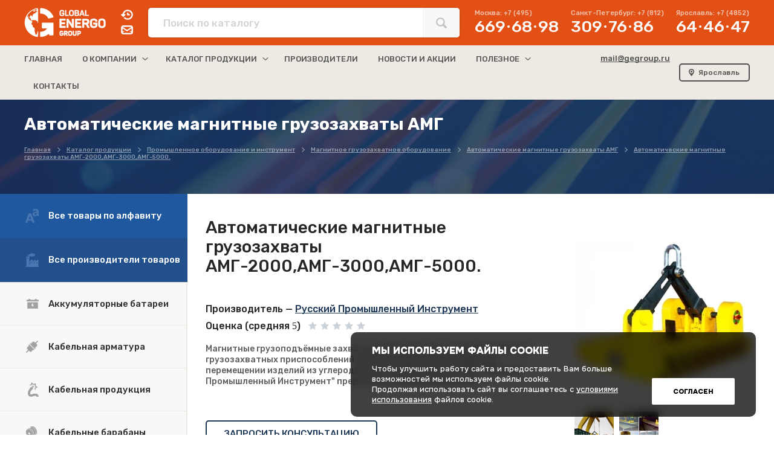

--- FILE ---
content_type: text/html; charset=utf-8
request_url: https://gegroup.ru/avtomaticheskie-magnitnye-gruzozahvaty-amg-2000-amg-3000-amg-5000-26992
body_size: 29872
content:
<!DOCTYPE html PUBLIC "-//W3C//DTD XHTML 1.0 Transitional//EN" "http://www.w3.org/TR/xhtml1/DTD/xhtml1-transitional.dtd">
<html>
<head>
<title>Автоматические магнитные грузозахваты АМГ-2000,АМГ-3000,АМГ-5000. | Автоматические магнитные грузозахваты АМГ</title>
<meta name="description" content="Ищите Автоматические магнитные грузозахваты АМГ-2000,АМГ-3000,АМГ-5000. по низкой цене? ☛ Широкий ассортимент и непревзойденное качество ☛ Автоматические магнитные грузозахваты АМГ-2000,АМГ-3000,АМГ-5000. вы можете купить не дорого с доставкой по всей России ☛ на сайте gegroup.ru" />
<meta name="keywords" content="" />
<meta name="yandex-verification" content="03fbe05c89a6458f" />
<link rel="icon" type="image/png" href="/favicon.png" />
<link rel="apple-touch-icon-precomposed" href="/favicon.png" />

<meta name="format-detection" content="telephone=no" />
<meta name="viewport" content="width=device-width, initial-scale=1.0, maximum-scale=1.0, user-scalable=no" />
<meta name="google-site-verification" content="57qpTYiuKmzlxPRDOCgIr5H1scRKicK58UuSobXC37Q" />

<link rel="stylesheet" type="text/css" href="/style.css?v=0.12" />
<link rel="stylesheet" href="/masonry.css" />
<link rel="stylesheet" href="/js/slider/jquery.bxslider.css" />

</head>
<body>






<!-- Попап начало -->

<div class="popupcd1" id="popupwin1_uform" style="display: none;">
<div class="popupcd2">
<div class="popupcd3" id="popupwin2_uform" style="display: none;">
	<div class="popupclose" onclick="javascript:popupwin('uform');"><span></span><span></span></div>
	<div id="uform_content">

	</div>
</div>
</div>
</div>

<!-- Попап конец -->











<!-- Попап города начало -->

<div class="popupcd1" id="popupwin1_102" style="display: none;">
<div class="popupcd2">
<div class="popupcd3" id="popupwin2_102" style="display: none;">
	<div class="popupclose" onclick="javascript:popupwin(102);"><span></span><span></span></div>
	<div class="popuptitle">Выберите Ваш город</div>

	<div class="popuptextcd">


	<div class="popuptext2">Выбран — <strong>Ярославль</strong></div>

	<div class="popupformline">
	<div class="popupformlined2"><input type="text" placeholder="Введите название города" id="city_search" /></div>
	</div>

	<div class="popuptextcd2 popuptext_nicescroll_102">
	<div class="wrap">
	<div class="popuptextcd2citylist">
		<div class="city_btn" onclick="set_city(7448);">Абакан</div><div class="city_btn" onclick="set_city(7441);">Альметьевск</div><div class="city_btn" onclick="set_city(7368);">Ангарск</div><div class="city_btn" onclick="set_city(7422);">Арзамас</div><div class="city_btn" onclick="set_city(7402);">Армавир</div><div class="city_btn" onclick="set_city(7424);">Артем</div><div class="city_btn" onclick="set_city(7294);">Архангельск</div><div class="city_btn" onclick="set_city(7295);">Астрахань</div><div class="city_btn" onclick="set_city(7403);">Ачинск</div><div class="city_btn" onclick="set_city(7433);">Балаково</div><div class="city_btn" onclick="set_city(7375);">Балашиха</div><div class="city_btn" onclick="set_city(7293);">Барнаул</div><div class="city_btn" onclick="set_city(7427);">Батайск</div><div class="city_btn" onclick="set_city(7297);">Белгород</div><div class="city_btn" onclick="set_city(7423);">Березники</div><div class="city_btn" onclick="set_city(7365);">Бийск</div><div class="city_btn" onclick="set_city(7366);">Благовещенск</div><div class="city_btn" onclick="set_city(7369);">Братск</div><div class="city_btn" onclick="set_city(7298);">Брянск</div><div class="city_btn" onclick="set_city(7378);">Великий Новгород</div><div class="city_btn" onclick="set_city(7331);">Владивосток</div><div class="city_btn" onclick="set_city(7339);">Владикавказ</div><div class="city_btn" onclick="set_city(7300);">Владимир</div><div class="city_btn" onclick="set_city(7301);">Волгоград</div><div class="city_btn" onclick="set_city(7428);">Волгодонск</div><div class="city_btn" onclick="set_city(7302);">Волжский</div><div class="city_btn" onclick="set_city(7303);">Вологда</div><div class="city_btn" onclick="set_city(7305);">Воронеж</div><div class="city_btn" onclick="set_city(7445);">Воткинск</div><div class="city_btn" onclick="set_city(7363);">Грозный</div><div class="city_btn" onclick="set_city(7393);">Дербент</div><div class="city_btn" onclick="set_city(7377);">Дзержинск</div><div class="city_btn" onclick="set_city(7447);">Димитровград</div><div class="city_btn" onclick="set_city(7405);">Евпатория</div><div class="city_btn" onclick="set_city(7337);">Екатеринбург</div><div class="city_btn" onclick="set_city(7407);">Елец</div><div class="city_btn" onclick="set_city(7437);">Ессентуки</div><div class="city_btn" onclick="set_city(7408);">Жуковский</div><div class="city_btn" onclick="set_city(7450);">Златоуст</div><div class="city_btn" onclick="set_city(7308);">Иваново</div><div class="city_btn" onclick="set_city(7348);">Ижевск</div><div class="city_btn" onclick="set_city(7309);">Иркутск</div><div class="city_btn" onclick="set_city(7374);">Йошкар-Ола</div><div class="city_btn" onclick="set_city(7342);">Казань</div><div class="city_btn" onclick="set_city(7310);">Калининград</div><div class="city_btn" onclick="set_city(7311);">Калуга</div><div class="city_btn" onclick="set_city(7435);">Каменск-Уральский</div><div class="city_btn" onclick="set_city(7392);">Камышин</div><div class="city_btn" onclick="set_city(7394);">Каспийск</div><div class="city_btn" onclick="set_city(7312);">Кемерово</div><div class="city_btn" onclick="set_city(7406);">Керчь</div><div class="city_btn" onclick="set_city(7314);">Киров</div><div class="city_btn" onclick="set_city(7438);">Кисловодск</div><div class="city_btn" onclick="set_city(7390);">Ковров</div><div class="city_btn" onclick="set_city(7409);">Коломна</div><div class="city_btn" onclick="set_city(7361);">Комсомольск-на-Амуре</div><div class="city_btn" onclick="set_city(7451);">Копейск</div><div class="city_btn" onclick="set_city(7410);">Королев</div><div class="city_btn" onclick="set_city(7357);">Кострома</div><div class="city_btn" onclick="set_city(7411);">Красногорск</div><div class="city_btn" onclick="set_city(7315);">Краснодар</div><div class="city_btn" onclick="set_city(7317);">Красноярск</div><div class="city_btn" onclick="set_city(7319);">Курган</div><div class="city_btn" onclick="set_city(7320);">Курск</div><div class="city_btn" onclick="set_city(7444);">Кызыл</div><div class="city_btn" onclick="set_city(7400);">Ленинск-Кузнецкий</div><div class="city_btn" onclick="set_city(7321);">Липецк</div><div class="city_btn" onclick="set_city(7412);">Люберцы</div><div class="city_btn" onclick="set_city(7352);">Магнитогорск</div><div class="city_btn" onclick="set_city(7384);">Майкоп</div><div class="city_btn" onclick="set_city(7306);">Махачкала</div><div class="city_btn" onclick="set_city(7401);">Междуреченск</div><div class="city_btn" onclick="set_city(7452);">Миасс</div><div class="city_btn" onclick="set_city(7292);">Москва</div><div class="city_btn" onclick="set_city(7323);">Мурманск</div><div class="city_btn" onclick="set_city(7391);">Муром</div><div class="city_btn" onclick="set_city(7413);">Мытищи</div><div class="city_btn" onclick="set_city(7343);">Набережные Челны</div><div class="city_btn" onclick="set_city(7370);">Нальчик</div><div class="city_btn" onclick="set_city(7425);">Находка</div><div class="city_btn" onclick="set_city(7439);">Невинномысск</div><div class="city_btn" onclick="set_city(7387);">Нефтекамск</div><div class="city_btn" onclick="set_city(7449);">Нефтеюганск</div><div class="city_btn" onclick="set_city(7362);">Нижневартовск</div><div class="city_btn" onclick="set_city(7383);">Нижнекамск</div><div class="city_btn" onclick="set_city(7324);">Нижний Новгород</div><div class="city_btn" onclick="set_city(7338);">Нижний Тагил</div><div class="city_btn" onclick="set_city(7313);">Новокузнецк</div><div class="city_btn" onclick="set_city(7431);">Новокуйбышевск</div><div class="city_btn" onclick="set_city(7443);">Новомосковск</div><div class="city_btn" onclick="set_city(7373);">Новороссийск</div><div class="city_btn" onclick="set_city(7325);">Новосибирск</div><div class="city_btn" onclick="set_city(7453);">Новочебоксарск</div><div class="city_btn" onclick="set_city(7429);">Новочеркасск</div><div class="city_btn" onclick="set_city(7430);">Новошахтинск</div><div class="city_btn" onclick="set_city(7454);">Новый Уренгой</div><div class="city_btn" onclick="set_city(7404);">Норильск</div><div class="city_btn" onclick="set_city(7455);">Ноябрьск</div><div class="city_btn" onclick="set_city(7397);">Обнинск</div><div class="city_btn" onclick="set_city(7414);">Одинцово</div><div class="city_btn" onclick="set_city(7388);">Октябрьский</div><div class="city_btn" onclick="set_city(7326);">Омск</div><div class="city_btn" onclick="set_city(7328);">Орёл</div><div class="city_btn" onclick="set_city(7327);">Оренбург</div><div class="city_btn" onclick="set_city(7415);">Орехово-Зуево</div><div class="city_btn" onclick="set_city(7379);">Орск</div><div class="city_btn" onclick="set_city(7329);">Пенза</div><div class="city_btn" onclick="set_city(7436);">Первоуральск</div><div class="city_btn" onclick="set_city(7330);">Пермь</div><div class="city_btn" onclick="set_city(7356);">Петрозаводск</div><div class="city_btn" onclick="set_city(7398);">Петропавловск-Камчатский</div><div class="city_btn" onclick="set_city(7416);">Подольск</div><div class="city_btn" onclick="set_city(7371);">Прокопьевск</div><div class="city_btn" onclick="set_city(7380);">Псков</div><div class="city_btn" onclick="set_city(7417);">Пушкино</div><div class="city_btn" onclick="set_city(7440);">Пятигорск</div><div class="city_btn" onclick="set_city(7332);">Ростов-на-Дону</div><div class="city_btn" onclick="set_city(7385);">Рубцовск</div><div class="city_btn" onclick="set_city(7322);">Рыбинск</div><div class="city_btn" onclick="set_city(7333);">Рязань</div><div class="city_btn" onclick="set_city(7389);">Салават</div><div class="city_btn" onclick="set_city(7334);">Самара</div><div class="city_btn" onclick="set_city(7358);">Саранск</div><div class="city_btn" onclick="set_city(7446);">Сарапул</div><div class="city_btn" onclick="set_city(7336);">Саратов</div><div class="city_btn" onclick="set_city(7386);">Северодвинск</div><div class="city_btn" onclick="set_city(7442);">Северск</div><div class="city_btn" onclick="set_city(7418);">Сергиев Посад</div><div class="city_btn" onclick="set_city(7419);">Серпухов</div><div class="city_btn" onclick="set_city(7318);">Симферополь</div><div class="city_btn" onclick="set_city(7340);">Смоленск</div><div class="city_btn" onclick="set_city(7316);">Сочи</div><div class="city_btn" onclick="set_city(7341);">Ставрополь</div><div class="city_btn" onclick="set_city(7367);">Старый Оскол</div><div class="city_btn" onclick="set_city(7355);">Стерлитамак</div><div class="city_btn" onclick="set_city(7351);">Сургут</div><div class="city_btn" onclick="set_city(7432);">Сызрань</div><div class="city_btn" onclick="set_city(7372);">Сыктывкар</div><div class="city_btn" onclick="set_city(7359);">Таганрог</div><div class="city_btn" onclick="set_city(7360);">Тамбов</div><div class="city_btn" onclick="set_city(7344);">Тверь</div><div class="city_btn" onclick="set_city(7335);">Тольятти</div><div class="city_btn" onclick="set_city(7345);">Томск</div><div class="city_btn" onclick="set_city(7346);">Тула</div><div class="city_btn" onclick="set_city(7347);">Тюмень</div><div class="city_btn" onclick="set_city(7299);">Улан-Удэ</div><div class="city_btn" onclick="set_city(7349);">Ульяновск</div><div class="city_btn" onclick="set_city(7426);">Уссурийск</div><div class="city_btn" onclick="set_city(7296);">Уфа</div><div class="city_btn" onclick="set_city(7350);">Хабаровск</div><div class="city_btn" onclick="set_city(7395);">Хасавюрт</div><div class="city_btn" onclick="set_city(7376);">Химки</div><div class="city_btn" onclick="set_city(7354);">Чебоксары</div><div class="city_btn" onclick="set_city(7353);">Челябинск</div><div class="city_btn" onclick="set_city(7304);">Череповец</div><div class="city_btn" onclick="set_city(7399);">Черкесск</div><div class="city_btn" onclick="set_city(7307);">Чита</div><div class="city_btn" onclick="set_city(7381);">Шахты</div><div class="city_btn" onclick="set_city(7420);">Щелково</div><div class="city_btn" onclick="set_city(7421);">Электросталь</div><div class="city_btn" onclick="set_city(7396);">Элиста</div><div class="city_btn" onclick="set_city(7382);">Энгельс</div><div class="city_btn" onclick="set_city(7434);">Южно-Сахалинск</div><div class="city_btn" onclick="set_city(7364);">Якутск</div><div class="citylistchecked city_btn" onclick="set_city(7291);">Ярославль</div>
	</div>
	</div>
	</div>

	</div>

</div>
</div>
</div>

<!-- Попап города конец -->







<!-- Попап мобильный поиск начало -->

<div class="popupcd1" id="popupwin1_103" style="display: none;">
<div class="popupcd2">
<div class="popupcd3" id="popupwin2_103" style="display: none;">
	<div class="popupclose" onclick="javascript:popupwin(103);"><span></span><span></span></div>
	<div class="popuptitle">Поиск по сайту</div>

	<div class="popuptextcd">

	<div class="popupformline">
	<div class="popupformlined2 formlined2_search">
<form action="/catalog/search" method="GET" id="search_form_mob"><input type="text" placeholder="Укажите запрос" name="search" id="searchblockinput_mob" autocomplete="off" /></form><span onclick="$('#search_form_mob').submit();"></span></div>
	</div>

<div id="search_autocomplite_block_mob" style="display: none;">

	<div class="popuptext3">Возможно вы искали:</div>

	<div class="popuptextcd3 popuptext_nicescroll_103">
	<div class="wrap">
	<div class="popuptextcd2searchlist"  id="search_autocomplite_mob">

<div>Оптоволоконный кабель для наружной прокладки Армированный, модульной конструкции UD</div>

	</div>
	</div>
	</div>

</div>

	</div>

</div>
</div>
</div>

<!-- Попап мобильный поиск конец -->







<!-- шапка мобильная начало -->

<div class="mobheadercd1">
<div class="mobheadercd2">
	<div class="mobheadercd2d1" onclick="document.location.href='/'"></div>
	<div class="mobheadercd2d2" onclick="javascript:popupwin(103);"></div>
	<div class="mobheadercd2d3" onclick="javascript:popupwin(102);"></div>
	<div class="mobheadercd2d4_off" onclick="javascript:popupmobmenu();" id="mobmenulink"><span></span><span></span><span></span></div>
		<div class="mobheaderdropmenu" style="display: none;" id="mobmenublock">

		<div class="mobheaderdropmenuin popuptext_nicescroll_104">
		<div class="wrap">



<div class="mobheaderdropmenu_off" onclick="location.href='/'" id="mobmb1"><span>Главная</span></div>
<div class="mobheaderdropmenu_off" onclick="javascript:mobmenuopen(7);" id="mobmb7"><span>О компании</span><b></b>
					<div class="mobheaderdropmenusub" id="mobmbs7" style="display: none;"><a href="/about/informaciya-o-kompanii">Информация о компании</a><a href="/about/sertifikaty">Сертификаты</a></div></div>		<div class="mobheaderdropmenu_off" onclick="javascript:mobmenuopen(2);" id="mobmb2"><span>Каталог продукции</span><b></b>
			<div class="mobheaderdropmenusub" id="mobmbs2" style="display: none;">
			<a href="/catalog/abc/reset-0">Алфавитный указатель</a>
			<a href="/akkumulyatornye-batarei">Аккумуляторные батареи</a><a href="/kabelnaya-armatura">Кабельная арматура</a><a href="/kabelnaya-produkciya">Кабельная продукция</a><a href="/kabelnye-barabany">Кабельные барабаны</a><a href="/kompressornoe-oborudovanie">Компрессорное оборудование</a><a href="/nasosy-nasosnye-ustanovki">Насосы и насосные установки</a><a href="/promyshlennoe-oborudovanie-i-instrument">Промышленное оборудование и инструмент</a><a href="/elektrodvigateli">Электродвигатели</a><a href="/elektrooborudovanie">Электрооборудование</a>
			</div>
		</div><div class="mobheaderdropmenu_off" onclick="location.href='/brands'" id="mobmb30"><span>Производители</span></div>
<div class="mobheaderdropmenu_off" onclick="location.href='/news'" id="mobmb16"><span>Новости и акции</span></div>
<div class="mobheaderdropmenu_off" onclick="javascript:mobmenuopen(11);" id="mobmb11"><span>Полезное</span><b></b>
					<div class="mobheaderdropmenusub" id="mobmbs11" style="display: none;"><a href="/info/articles">Статьи и обзоры</a><a href="/info/docs">Документация на продукцию</a></div></div><div class="mobheaderdropmenu_off" onclick="location.href='/contacts'" id="mobmb12"><span>Контакты</span></div>



		
		<div class="mobheaderdropmenu_sepp"></div>

		<div class="mobheaderdropmenu_slinks">
			<div class="mobheaderdropmenu_slinksd1" onclick="open_form('/feedback/2');">Запросить обратный звонок</div>
			<div class="mobheaderdropmenu_slinksd2" onclick="open_form('/feedback/1');">Написать нам сообщение</div>
		</div>

		<div class="mobheaderdropmenu_cont">
		<div class="mobheaderdropmenud1">
			<div class="mobheaderdropmenud1d1">Москва:</div>
			<div class="mobheaderdropmenud1d2">+7 (495) 669<b></b>68<b></b>98</div>
		</div>
		<div class="mobheaderdropmenud1">
			<div class="mobheaderdropmenud1d1">Санкт-Петербург:</div>
			<div class="mobheaderdropmenud1d2">+7 (812) 309<b></b>76<b></b>86</div>
		</div>
		<div class="mobheaderdropmenud1">
			<div class="mobheaderdropmenud1d1">Ярославль:</div>
			<div class="mobheaderdropmenud1d2">+7 (4852) 64<b></b>46<b></b>47</div>
		</div>
		<div class="mobheaderdropmenud2"><a href="mailto:mail@gegroup.ru">mail@gegroup.ru</a></div>
		</div>









		</div>
		</div>

		</div>


</div>
</div>

<!-- шапка мобильная начало -->



<!-- Шапка начало -->

<div class="headercd1">

<div class="headercd2line1">
<div class="headercd2line1in">
<div class="headercd3">
	<div class="headercd3d1"><a href="/"><div></div></a></div>
	<div class="headercd3d2">
		<div class="headercd3d2d1" onclick="open_form('/feedback/2');"></div>
		<div class="headercd3d2d2" onclick="open_form('/feedback/1');"></div>
	</div>
	<div class="headercd3d3">
		<div class="headercd3d3d1">
		<div class="headercd3d3d1d1">
<form action="/catalog/search" method="GET" id="search_form">
<input type="text" name="search" placeholder="Поиск по каталогу" id="searchblockinput" autocomplete="off" />
</form>
		</div>
		<div class="headercd3d3d1d2" onclick="$('#search_form').submit();"></div>

		<div class="headercd3d3d1d2loader" style="display: none;" id="search_loader"><span></span></div>
		<div class="headercd3d3d1d3" style="display: none;" id="search_autocomplite">
		</div>

		</div>
	</div>
	<div class="headercd3d4">
		<div class="headercd3d4d1">
		<div class="headercd3d4d1d1">
			<div class="headercd3d4d1d1d1">Москва: +7 (495)</div>
			<div class="headercd3d4d1d1d2">669<b></b>68<b></b>98</div>
		</div>
		<div class="headercd3d4d1d1">
			<div class="headercd3d4d1d1d1">Санкт-Петербург: +7 (812)</div>
			<div class="headercd3d4d1d1d2">309<b></b>76<b></b>86</div>
		</div>
		<div class="headercd3d4d1d1">
			<div class="headercd3d4d1d1d1">Ярославль: +7 (4852)</div>
			<div class="headercd3d4d1d1d2">64<b></b>46<b></b>47</div>
		</div>
		</div>
	</div>
</div>
</div>
</div>

<div class="headercd2line2">
<div class="headercd2line2in">
<div class="headercd4">
	<div class="headercd4d1">

<div class="headercd4d1menuitem menuitem_single menuitem_first" onclick="location.href='/'" id="mb1"><span>Главная</span></div>
<div class="headercd4d1menuitem menuitem_down" onclick="javascript:menuopen(7);" id="mb7"><span>О компании</span><b></b>
					<div class="headercd4d1menusub" id="mbs7" style="display: none;"><a href="/about/informaciya-o-kompanii">Информация о компании</a><a href="/about/sertifikaty">Сертификаты</a></div></div>		<div class="headercd4d1menuitem menuitem_down" onclick="javascript:menuopen(2);" id="mb2"><span>Каталог продукции</span><b></b>
			<div class="headercd4d1menusub" id="mbs2" style="display: none;">
			<a href="/catalog/abc/reset-0" class="headercd4d1menusub_specitem1">Алфавитный указатель</a>
			<a href="/akkumulyatornye-batarei">Аккумуляторные батареи</a><a href="/kabelnaya-armatura">Кабельная арматура</a><a href="/kabelnaya-produkciya">Кабельная продукция</a><a href="/kabelnye-barabany">Кабельные барабаны</a><a href="/kompressornoe-oborudovanie">Компрессорное оборудование</a><a href="/nasosy-nasosnye-ustanovki">Насосы и насосные установки</a><a href="/promyshlennoe-oborudovanie-i-instrument">Промышленное оборудование и инструмент</a><a href="/elektrodvigateli">Электродвигатели</a><a href="/elektrooborudovanie">Электрооборудование</a>
			</div>
		</div><div class="headercd4d1menuitem menuitem_single" onclick="location.href='/brands'" id="mb30"><span>Производители</span></div>
<div class="headercd4d1menuitem menuitem_single" onclick="location.href='/news'" id="mb16"><span>Новости и акции</span></div>
<div class="headercd4d1menuitem menuitem_down" onclick="javascript:menuopen(11);" id="mb11"><span>Полезное</span><b></b>
					<div class="headercd4d1menusub" id="mbs11" style="display: none;"><a href="/info/articles">Статьи и обзоры</a><a href="/info/docs">Документация на продукцию</a></div></div><div class="headercd4d1menuitem menuitem_single" onclick="location.href='/contacts'" id="mb12"><span>Контакты</span></div>




	</div>
	<div class="headercd4d2m">
		<a href="mailto:mail@gegroup.ru">mail@gegroup.ru</a>
	</div>
	<div class="headercd4d2">
		<div class="headercd4d2citycd" onclick="popupwin(102);">Ярославль</div>
	</div>
</div>
</div>
</div>

</div>

<!-- Шапка конец -->


<!-- Контент начало -->

<div class="contentcd1">
<div class="contentcd2">




<!-- Содержание статика начало -->
<div class="contentstaticcd1">

<div class="contentstaticcd2">
	<div class="contentstaticcd2d1">
	<div class="" style="color:white;"><h1>Автоматические магнитные грузозахваты АМГ</h1></div>
	<div class="contentstaticcd2d1d2" itemscope itemtype="https://schema.org/BreadcrumbList"><div itemprop="itemListElement" itemscope itemtype="https://schema.org/ListItem"><a href="/" itemscope itemtype="https://schema.org/WebPage"
           itemprop="item" itemid="/"><span itemprop="name">Главная</span></a><meta itemprop="position" content="1" /></div><div itemprop="itemListElement" itemscope itemtype="https://schema.org/ListItem"><a href="/catalog" itemscope itemtype="https://schema.org/WebPage"
           itemprop="item" itemid="/catalog"><span itemprop="name">Каталог продукции</span></a><meta itemprop="position" content="2" /></div><div itemprop="itemListElement" itemscope itemtype="https://schema.org/ListItem"><a href="/promyshlennoe-oborudovanie-i-instrument" itemscope itemtype="https://schema.org/WebPage"
           itemprop="item" itemid="/promyshlennoe-oborudovanie-i-instrument"><span itemprop="name">Промышленное оборудование и инструмент</span></a><meta itemprop="position" content="3" /></div><div itemprop="itemListElement" itemscope itemtype="https://schema.org/ListItem"><a href="/promyshlennoe-oborudovanie-i-instrument/magnitnoe-gruzozahvatnoe-oborudovanie" itemscope itemtype="https://schema.org/WebPage"
           itemprop="item" itemid="/promyshlennoe-oborudovanie-i-instrument/magnitnoe-gruzozahvatnoe-oborudovanie"><span itemprop="name">Магнитное грузозахватное оборудование</span></a><meta itemprop="position" content="4" /></div><div itemprop="itemListElement" itemscope itemtype="https://schema.org/ListItem"><a href="/promyshlennoe-oborudovanie-i-instrument/magnitnoe-gruzozahvatnoe-oborudovanie/avtomaticheskie-magnitnye-gruzozahvaty-amg" itemscope itemtype="https://schema.org/WebPage"
           itemprop="item" itemid="/promyshlennoe-oborudovanie-i-instrument/magnitnoe-gruzozahvatnoe-oborudovanie/avtomaticheskie-magnitnye-gruzozahvaty-amg"><span itemprop="name">Автоматические магнитные грузозахваты АМГ</span></a><meta itemprop="position" content="5" /></div><div itemprop="itemListElement" itemscope itemtype="https://schema.org/ListItem"><a href="/avtomaticheskie-magnitnye-gruzozahvaty-amg-2000-amg-3000-amg-5000-26992" itemscope itemtype="https://schema.org/WebPage"
           itemprop="item" itemid="/avtomaticheskie-magnitnye-gruzozahvaty-amg-2000-amg-3000-amg-5000-26992"><span itemprop="name">Автоматические магнитные грузозахваты АМГ-2000,АМГ-3000,АМГ-5000.</span></a><meta itemprop="position" content="6" /></div></div>
	</div>
</div>

<div class="contentstaticcd3">
<!-- start -->

<div class="catalogv2cd1">
<div class="catalogv2cd2">

	<!-- левое меню начало -->
	<div class="catalogv2cd2d1">
		<div class="catalogv2cd2d1menucd1">

<div class="catalogv2cd2d1menucd1b1 lmenu_icon_alf" onclick="document.location.href='/catalog/abc/reset-0';">Все товары по алфавиту</div><div class="catalogv2cd2d1menucd1b2 lmenu_icon_pro" onclick="document.location.href='/catalog/producers';">Все производители товаров</div><!--noindex--><div class="catalogv2cd2d1menucd1b3 catalogv2cd2d1menucd1b3dopmenu_on lmenu_icon_5" id="lmenu_dop_5" onclick="document.location.href='/akkumulyatornye-batarei';">
		<div class="catalogv2cd2d1menucd1b3dopmenuarr" style="display: none;"><div></div></div>
		Аккумуляторные батареи<div class="catalogv2cd2d1menucd1b3dopmenu" style="display: none;">
						<div class="catalogv2cd2d1menucd1b3dopmenu_cd1 nicescroll_lmenu_dop_5">
						<div class="wrap">
					<div class="catalogv2cd2d1menucd1b3dopmenu_d1"><a href="/akkumulyatornye-batarei/delta">DELTA</a></div><div class="catalogv2cd2d1menucd1b3dopmenu_d2 masonry"><div><a href="/akkumulyatornye-batarei/delta/delta-ct" class="brick">Delta CT</a></div><div><a href="/akkumulyatornye-batarei/delta/delta-dt" class="brick">Delta DT</a></div><div><a href="/akkumulyatornye-batarei/delta/delta-dtm" class="brick">Delta DTM</a></div><div><a href="/akkumulyatornye-batarei/delta/delta-dtm-l" class="brick">Delta DTM L</a></div><div><a href="/akkumulyatornye-batarei/delta/delta-eps" class="brick">Delta EPS</a></div><div><a href="/akkumulyatornye-batarei/delta/delta-ft" class="brick">Delta FT</a></div><div><a href="/akkumulyatornye-batarei/delta/delta-fts" class="brick">Delta FTS</a></div><div><a href="/akkumulyatornye-batarei/delta/delta-gsc" class="brick">Delta GSC</a></div><div><a href="/akkumulyatornye-batarei/delta/delta-gx" class="brick">Delta GX</a></div><div><a href="/akkumulyatornye-batarei/delta/delta-hr" class="brick">Delta HR</a></div><div><a href="/akkumulyatornye-batarei/delta/delta-hr-w" class="brick">Delta HR-W</a></div><div><a href="/akkumulyatornye-batarei/delta/delta-hrl" class="brick">Delta HRL</a></div><div><a href="/akkumulyatornye-batarei/delta/delta-hrl-w" class="brick">Delta HRL-W</a></div><div><a href="/akkumulyatornye-batarei/delta/delta-opzs" class="brick">Delta OPzS</a></div><div><a href="/akkumulyatornye-batarei/delta/delta-opzv" class="brick">Delta OPzV</a></div><div><a href="/akkumulyatornye-batarei/delta/delta-stc" class="brick">Delta STC</a></div></div><div class="catalogv2cd2d1menucd1b3dopmenu_d1"><a href="/akkumulyatornye-batarei/fiamm">FIAMM</a></div><div class="catalogv2cd2d1menucd1b3dopmenu_d2 masonry"><div><a href="/akkumulyatornye-batarei/fiamm/akkumulyatory-s-gelevym-elektrolitom-gel" class="brick">Аккумуляторы с гелевым электролитом (GEL)</a></div><div><a href="/akkumulyatornye-batarei/fiamm/dopolnitelnoe-oborudovanie-i-aksessuary" class="brick">Дополнительное оборудование и аксессуары</a></div><div><a href="/akkumulyatornye-batarei/fiamm/klassicheskie-akkumulyatory-s-zhidkim-elektrolitom" class="brick">Классические аккумуляторы с жидким электролитом</a></div><div><a href="/akkumulyatornye-batarei/fiamm/neobsluzhivaemye-akkumulyatornye-batarei-agm" class="brick">Необслуживаемые аккумуляторные батареи (AGM)</a></div><div><a href="/akkumulyatornye-batarei/fiamm/nikel-solevye-akkumulyatory-fiamm-sonick" class="brick">Никель-Солевые аккумуляторы FIAMM SoNick</a></div><div><a href="/akkumulyatornye-batarei/fiamm/sistemy-nakopleniya-energii-i-kompleksnye-resheniya-fiamm" class="brick">Системы накопления энергии и комплексные решения FIAMM</a></div><div><a href="/akkumulyatornye-batarei/fiamm/elektropitayuschee-oborudovanie-zaryadnye-ustroistva" class="brick">Электропитающее оборудование, зарядные устройства</a></div></div><div class="catalogv2cd2d1menucd1b3dopmenu_d1"><a href="/akkumulyatornye-batarei/hoppecke">HOPPECKE</a></div><div class="catalogv2cd2d1menucd1b3dopmenu_d2 masonry"><div><a href="/akkumulyatornye-batarei/hoppecke/hoppecke-groe" class="brick">Hoppecke GroE</a></div><div><a href="/akkumulyatornye-batarei/hoppecke/hoppecke-net-power" class="brick">Hoppecke net.power</a></div><div><a href="/akkumulyatornye-batarei/hoppecke/hoppecke-ogi-bloc" class="brick">Hoppecke OGI bloc</a></div><div><a href="/akkumulyatornye-batarei/hoppecke/hoppecke-opzs" class="brick">Hoppecke OPzS</a></div><div><a href="/akkumulyatornye-batarei/hoppecke/hoppecke-opzv" class="brick">Hoppecke OpzV</a></div><div><a href="/akkumulyatornye-batarei/hoppecke/hoppecke-osp-hc" class="brick">Hoppecke OSP.HC</a></div><div><a href="/akkumulyatornye-batarei/hoppecke/hoppecke-power-bloc-opzv" class="brick">Hoppecke power.bloc OpzV</a></div><div><a href="/akkumulyatornye-batarei/hoppecke/hoppecke-power-com-hc" class="brick">Hoppecke power.com HC</a></div><div><a href="/akkumulyatornye-batarei/hoppecke/hoppecke-power-com-sb" class="brick">Hoppecke power.com SB</a></div></div><div class="catalogv2cd2d1menucd1b3dopmenu_d1"><a href="/akkumulyatornye-batarei/optimus">Optimus</a></div><div class="catalogv2cd2d1menucd1b3dopmenu_d2 masonry"><div><a href="/akkumulyatornye-batarei/optimus/optimus-op" class="brick">Optimus OP</a></div></div><div class="catalogv2cd2d1menucd1b3dopmenu_d1"><a href="/akkumulyatornye-batarei/security-force">Security Force</a></div><div class="catalogv2cd2d1menucd1b3dopmenu_d2 masonry"><div><a href="/akkumulyatornye-batarei/security-force/security-force-sf" class="brick">Security Force SF</a></div></div><div class="catalogv2cd2d1menucd1b3dopmenu_d1"><a href="/akkumulyatornye-batarei/yuasa">Yuasa</a></div><div class="catalogv2cd2d1menucd1b3dopmenu_d2 masonry"><div><a href="/akkumulyatornye-batarei/yuasa/yuasa-en" class="brick">Yuasa EN</a></div><div><a href="/akkumulyatornye-batarei/yuasa/yuasa-enl" class="brick">Yuasa ENL</a></div><div><a href="/akkumulyatornye-batarei/yuasa/yuasa-np-nph-npw" class="brick">Yuasa NP (NPH, NPW)</a></div><div><a href="/akkumulyatornye-batarei/yuasa/yuasa-npl" class="brick">Yuasa NPL</a></div><div><a href="/akkumulyatornye-batarei/yuasa/yuasa-re-rew" class="brick">Yuasa RE (REW)</a></div><div><a href="/akkumulyatornye-batarei/yuasa/yuasa-swl-sw" class="brick">Yuasa SWL (SW)</a></div></div><div class="catalogv2cd2d1menucd1b3dopmenu_d1"><a href="/akkumulyatornye-batarei/vostok">ВОСТОК</a></div><div class="catalogv2cd2d1menucd1b3dopmenu_d2 masonry"><div><a href="/akkumulyatornye-batarei/vostok/vostok-sk" class="brick">Восток СК</a></div><div><a href="/akkumulyatornye-batarei/vostok/vostok-sh" class="brick">Восток СХ</a></div><div><a href="/akkumulyatornye-batarei/vostok/vostok-ts" class="brick">Восток ТС</a></div></div>					</div>
						</div>
					</div>
					</div><!--/noindex--><!--noindex--><div class="catalogv2cd2d1menucd1b3 catalogv2cd2d1menucd1b3dopmenu_on lmenu_icon_8" id="lmenu_dop_8" onclick="document.location.href='/kabelnaya-armatura';">
		<div class="catalogv2cd2d1menucd1b3dopmenuarr" style="display: none;"><div></div></div>
		Кабельная арматура<div class="catalogv2cd2d1menucd1b3dopmenu" style="display: none;">
						<div class="catalogv2cd2d1menucd1b3dopmenu_cd1 nicescroll_lmenu_dop_8">
						<div class="wrap">
					<div class="catalogv2cd2d1menucd1b3dopmenu_d1"><a href="/kabelnaya-armatura/avtomaticheskoe-oborudovanie-glw">Автоматическое оборудование GLW</a></div><div class="catalogv2cd2d1menucd1b3dopmenu_d1"><a href="/kabelnaya-armatura/armatura-dlya-sip">Арматура для СИП</a></div><div class="catalogv2cd2d1menucd1b3dopmenu_d2 masonry"><div><a href="/kabelnaya-armatura/armatura-dlya-sip/ankernye-zazhimy-kronshteiny-i-kryuki" class="brick">Анкерные зажимы, кронштейны и крюки</a></div><div><a href="/kabelnaya-armatura/armatura-dlya-sip/zazemlenie-izolyaciya-i-predohraniteli" class="brick">Заземление, изоляция и предохранители</a></div><div><a href="/kabelnaya-armatura/armatura-dlya-sip/krepezh-dlya-sip" class="brick">Крепеж для СИП</a></div><div><a href="/kabelnaya-armatura/armatura-dlya-sip/prokalyvayuschie-zazhimy" class="brick">Прокалывающие зажимы</a></div><div><a href="/kabelnaya-armatura/armatura-dlya-sip/promezhutochnaya-podveska" class="brick">Промежуточная подвеска</a></div></div><div class="catalogv2cd2d1menucd1b3dopmenu_d1"><a href="/kabelnaya-armatura/boltovye-soediniteli-i-nakonechniki">Болтовые соединители и наконечники</a></div><div class="catalogv2cd2d1menucd1b3dopmenu_d2 masonry"><div><a href="/kabelnaya-armatura/boltovye-soediniteli-i-nakonechniki/boltovye-nakonechniki-i-soediniteli-10-240mm" class="brick">Болтовые наконечники и соединители 10-240мм</a></div><div><a href="/kabelnaya-armatura/boltovye-soediniteli-i-nakonechniki/boltovye-nakonechniki-i-soediniteli-300-800-mm" class="brick">Болтовые наконечники и соединители 300-800 мм²</a></div></div><div class="catalogv2cd2d1menucd1b3dopmenu_d1"><a href="/kabelnaya-armatura/vtulochnye-nakonechniki-nshvi">Втулочные наконечники НШВИ</a></div><div class="catalogv2cd2d1menucd1b3dopmenu_d1"><a href="/kabelnaya-armatura/vysokovoltnye-termousadochnye-trubki">Высоковольтные термоусадочные трубки</a></div><div class="catalogv2cd2d1menucd1b3dopmenu_d1"><a href="/kabelnaya-armatura/germetichnye-kabelnye-vvody">Герметичные кабельные вводы</a></div><div class="catalogv2cd2d1menucd1b3dopmenu_d1"><a href="/kabelnaya-armatura/gidravlicheskie-pompy-nasosy">Гидравлические помпы (насосы)</a></div><div class="catalogv2cd2d1menucd1b3dopmenu_d1"><a href="/kabelnaya-armatura/dielektricheskii-instrument-kvt">Диэлектрический инструмент «КВТ»</a></div><div class="catalogv2cd2d1menucd1b3dopmenu_d2 masonry"><div><a href="/kabelnaya-armatura/dielektricheskii-instrument-kvt/dielektricheskie-nozhi-i-nozhnicy" class="brick">Диэлектрические ножи и ножницы</a></div><div><a href="/kabelnaya-armatura/dielektricheskii-instrument-kvt/dielektricheskii-sharnirno-gubcevyi-instrument" class="brick">Диэлектрический шарнирно-губцевый инструмент</a></div><div><a href="/kabelnaya-armatura/dielektricheskii-instrument-kvt/nabory-dielektricheskih-klyuchei" class="brick">Наборы диэлектрических ключей</a></div><div><a href="/kabelnaya-armatura/dielektricheskii-instrument-kvt/nabory-dielektricheskih-otvertok" class="brick">Наборы диэлектрических отверток</a></div><div><a href="/kabelnaya-armatura/dielektricheskii-instrument-kvt/nabory-dielektricheskogo-instrumenta" class="brick">Наборы диэлектрического инструмента</a></div></div><div class="catalogv2cd2d1menucd1b3dopmenu_d1"><a href="/kabelnaya-armatura/domkraty-gidravlicheskie">Домкраты гидравлические</a></div><div class="catalogv2cd2d1menucd1b3dopmenu_d1"><a href="/kabelnaya-armatura/izolirovannye-zazhimy">Изолированные зажимы</a></div><div class="catalogv2cd2d1menucd1b3dopmenu_d1"><a href="/kabelnaya-armatura/izolirovannye-nakonechniki-razemy-i-gilzy-dlya-provodov">Изолированные наконечники, разъемы и гильзы для проводов</a></div><div class="catalogv2cd2d1menucd1b3dopmenu_d2 masonry"><div><a href="/kabelnaya-armatura/izolirovannye-nakonechniki-razemy-i-gilzy-dlya-provodov/izolirovannye-gilzy-dlya-provodov" class="brick">Изолированные гильзы для проводов</a></div><div><a href="/kabelnaya-armatura/izolirovannye-nakonechniki-razemy-i-gilzy-dlya-provodov/izolirovannye-nakonechniki-dlya-provodov" class="brick">Изолированные наконечники для проводов</a></div><div><a href="/kabelnaya-armatura/izolirovannye-nakonechniki-razemy-i-gilzy-dlya-provodov/izolirovannye-razemy-dlya-provodov" class="brick">Изолированные разъемы для проводов</a></div></div><div class="catalogv2cd2d1menucd1b3dopmenu_d1"><a href="/kabelnaya-armatura/instrument-dlya-montazha-sip-i-vl">Инструмент для монтажа СИП и ВЛ</a></div><div class="catalogv2cd2d1menucd1b3dopmenu_d2 masonry"><div><a href="/kabelnaya-armatura/instrument-dlya-montazha-sip-i-vl/instrument-dlya-montazha-vl" class="brick">Инструмент для монтажа ВЛ</a></div><div><a href="/kabelnaya-armatura/instrument-dlya-montazha-sip-i-vl/instrument-dlya-montazha-sip" class="brick">Инструмент для монтажа СИП</a></div><div><a href="/kabelnaya-armatura/instrument-dlya-montazha-sip-i-vl/sredstva-bezopasnosti-pri-rabote-na-vysote" class="brick">Средства безопасности при работе на высоте</a></div></div><div class="catalogv2cd2d1menucd1b3dopmenu_d1"><a href="/kabelnaya-armatura/instrument-dlya-probivki-otverstii">Инструмент для пробивки отверстий</a></div><div class="catalogv2cd2d1menucd1b3dopmenu_d1"><a href="/kabelnaya-armatura/instrument-dlya-snyatiya-izolyacii">Инструмент для снятия изоляции</a></div><div class="catalogv2cd2d1menucd1b3dopmenu_d2 masonry"><div><a href="/kabelnaya-armatura/instrument-dlya-snyatiya-izolyacii/nozhi-elektrika-monterskie" class="brick">Ножи электрика монтерские</a></div><div><a href="/kabelnaya-armatura/instrument-dlya-snyatiya-izolyacii/strippery-dlya-kabelya-iz-sshitogo-polietilena" class="brick">Стрипперы для кабеля из сшитого полиэтилена</a></div><div><a href="/kabelnaya-armatura/instrument-dlya-snyatiya-izolyacii/strippery-dlya-provodov" class="brick">Стрипперы для проводов</a></div><div><a href="/kabelnaya-armatura/instrument-dlya-snyatiya-izolyacii/strippery-dlya-setevyh-rabot" class="brick">Стрипперы для сетевых работ</a></div><div><a href="/kabelnaya-armatura/instrument-dlya-snyatiya-izolyacii/strippery-dlya-silovogo-kabelya" class="brick">Стрипперы для силового кабеля</a></div></div><div class="catalogv2cd2d1menucd1b3dopmenu_d1"><a href="/kabelnaya-armatura/instrument-dlya-termousadki-i-montazha-muft">Инструмент для термоусадки и монтажа муфт</a></div><div class="catalogv2cd2d1menucd1b3dopmenu_d1"><a href="/kabelnaya-armatura/kabelnye-mufty-kvt">Кабельные муфты «КВТ»</a></div><div class="catalogv2cd2d1menucd1b3dopmenu_d2 masonry"><div><a href="/kabelnaya-armatura/kabelnye-mufty-kvt/kabelnye-mufty-na-napryazhenie-20-35-kv" class="brick">Кабельные муфты на напряжение 20-35 кВ</a></div><div><a href="/kabelnaya-armatura/kabelnye-mufty-kvt/kabelnye-mufty-na-napryazhenie-do-1-kv" class="brick">Кабельные муфты на напряжение до 1 кВ</a></div><div><a href="/kabelnaya-armatura/kabelnye-mufty-kvt/kabelnye-mufty-na-napryazhenie-do-10-kv" class="brick">Кабельные муфты на напряжение до 10 кВ</a></div></div><div class="catalogv2cd2d1menucd1b3dopmenu_d1"><a href="/kabelnaya-armatura/kabelnye-nakonechniki-gilzy">Кабельные наконечники, гильзы</a></div><div class="catalogv2cd2d1menucd1b3dopmenu_d2 masonry"><div><a href="/kabelnaya-armatura/kabelnye-nakonechniki-gilzy/alyuminievye-nakonechniki-i-gilzy" class="brick">Алюминиевые наконечники и гильзы</a></div><div><a href="/kabelnaya-armatura/kabelnye-nakonechniki-gilzy/alyumomednye-nakonechniki-i-gilzy" class="brick">Алюмомедные наконечники и гильзы</a></div><div><a href="/kabelnaya-armatura/kabelnye-nakonechniki-gilzy/mednye-nakonechniki-i-gilzy" class="brick">Медные наконечники и гильзы</a></div></div><div class="catalogv2cd2d1menucd1b3dopmenu_d1"><a href="/kabelnaya-armatura/kleevye-termousadochnye-trubki">Клеевые термоусадочные трубки</a></div><div class="catalogv2cd2d1menucd1b3dopmenu_d1"><a href="/kabelnaya-armatura/komponenty-kabelnyh-muft">Компоненты кабельных муфт</a></div><div class="catalogv2cd2d1menucd1b3dopmenu_d2 masonry"><div><a href="/kabelnaya-armatura/komponenty-kabelnyh-muft/aksessuary-dlya-kabelnyh-muft" class="brick">Аксессуары для кабельных муфт</a></div><div><a href="/kabelnaya-armatura/komponenty-kabelnyh-muft/termousadochnye-izdeliya-i-komponenty-kabelnyh-muft" class="brick">Термоусадочные изделия и компоненты кабельных муфт</a></div></div><div class="catalogv2cd2d1menucd1b3dopmenu_d1"><a href="/kabelnaya-armatura/metallorukav-i-fitingi">Металлорукав и фитинги</a></div><div class="catalogv2cd2d1menucd1b3dopmenu_d2 masonry"><div><a href="/kabelnaya-armatura/metallorukav-i-fitingi/metallorukav" class="brick">Металлорукав</a></div><div><a href="/kabelnaya-armatura/metallorukav-i-fitingi/raspredelitelnye-korobki-dlya-metallorukava" class="brick">Распределительные коробки для металлорукава</a></div><div><a href="/kabelnaya-armatura/metallorukav-i-fitingi/fitingi-dlya-metallorukava-i-truby" class="brick">Фитинги для металлорукава и трубы</a></div></div><div class="catalogv2cd2d1menucd1b3dopmenu_d1"><a href="/kabelnaya-armatura/multimetry-i-pribory-kvt">Мультиметры и приборы «КВТ»</a></div><div class="catalogv2cd2d1menucd1b3dopmenu_d1"><a href="/kabelnaya-armatura/multimetry-i-pribory-kvt-proline">Мультиметры и приборы КВТ-PROLINE</a></div><div class="catalogv2cd2d1menucd1b3dopmenu_d2 masonry"><div><a href="/kabelnaya-armatura/multimetry-i-pribory-kvt-proline/beskontaktnye-pirometry" class="brick">Бесконтактные пирометры</a></div><div><a href="/kabelnaya-armatura/multimetry-i-pribory-kvt-proline/detektory-i-testery" class="brick">Детекторы и тестеры</a></div><div><a href="/kabelnaya-armatura/multimetry-i-pribory-kvt-proline/multimetry-cifrovye" class="brick">Мультиметры цифровые</a></div><div><a href="/kabelnaya-armatura/multimetry-i-pribory-kvt-proline/tokoizmeritelnye-kleschi" class="brick">Токоизмерительные клещи</a></div><div><a href="/kabelnaya-armatura/multimetry-i-pribory-kvt-proline/ekotestery-cifrofye" class="brick">Экотестеры цифрофые</a></div></div><div class="catalogv2cd2d1menucd1b3dopmenu_d1"><a href="/kabelnaya-armatura/nabory-termousadochnyh-trubok">Наборы термоусадочных трубок</a></div><div class="catalogv2cd2d1menucd1b3dopmenu_d1"><a href="/kabelnaya-armatura/nozhnicy-dlya-rezki-kabelei-trosov-i-armatury">Ножницы для резки кабелей, тросов и арматуры</a></div><div class="catalogv2cd2d1menucd1b3dopmenu_d2 masonry"><div><a href="/kabelnaya-armatura/nozhnicy-dlya-rezki-kabelei-trosov-i-armatury/boltorezy-armaturorezy-gaikorezy" class="brick">Болторезы, арматурорезы, гайкорезы</a></div><div><a href="/kabelnaya-armatura/nozhnicy-dlya-rezki-kabelei-trosov-i-armatury/nozhnicy-dlya-rezki-kabelnyh-kanalov" class="brick">Ножницы для резки кабельных каналов</a></div><div><a href="/kabelnaya-armatura/nozhnicy-dlya-rezki-kabelei-trosov-i-armatury/nozhnicy-kabelnye-kabelerezy" class="brick">Ножницы кабельные (кабелерезы)</a></div><div><a href="/kabelnaya-armatura/nozhnicy-dlya-rezki-kabelei-trosov-i-armatury/nozhnicy-kabelnye-gidravlicheskie" class="brick">Ножницы кабельные гидравлические</a></div><div><a href="/kabelnaya-armatura/nozhnicy-dlya-rezki-kabelei-trosov-i-armatury/nozhnicy-sektornye-nozhnicy-ns" class="brick">Ножницы секторные (ножницы НС)</a></div><div><a href="/kabelnaya-armatura/nozhnicy-dlya-rezki-kabelei-trosov-i-armatury/trosorezy-ruchnye-i-gidravlicheskie" class="brick">Тросорезы ручные и гидравлические</a></div></div><div class="catalogv2cd2d1menucd1b3dopmenu_d1"><a href="/kabelnaya-armatura/press-kleschi-krimpery-pressy-pgr">Пресс-клещи, кримперы, прессы ПГР</a></div><div class="catalogv2cd2d1menucd1b3dopmenu_d2 masonry"><div><a href="/kabelnaya-armatura/press-kleschi-krimpery-pressy-pgr/krimpery-dlya-obzhima-rj-razemov" class="brick">Кримперы для обжима RJ-разъемов</a></div><div><a href="/kabelnaya-armatura/press-kleschi-krimpery-pressy-pgr/press-kleschi-dlya-obzhima-vtulochnyh-nakonechnikov" class="brick">Пресс-клещи для обжима втулочных наконечников</a></div><div><a href="/kabelnaya-armatura/press-kleschi-krimpery-pressy-pgr/press-kleschi-dlya-obzhima-izolirovannyh-i-neizolirovannyh-nakonechnikov" class="brick">Пресс-клещи для обжима изолированных и неизолированных наконечников</a></div><div><a href="/kabelnaya-armatura/press-kleschi-krimpery-pressy-pgr/pressy-gidravlicheskie-dlya-montazha-trosov" class="brick">Прессы гидравлические для монтажа тросов</a></div><div><a href="/kabelnaya-armatura/press-kleschi-krimpery-pressy-pgr/pressy-gidravlicheskie-i-akkumulyatornye" class="brick">Прессы гидравлические и аккумуляторные</a></div><div><a href="/kabelnaya-armatura/press-kleschi-krimpery-pressy-pgr/pressy-mehanicheskie-dlya-opressovki-nakonechnikov" class="brick">Прессы механические для опрессовки наконечников</a></div></div><div class="catalogv2cd2d1menucd1b3dopmenu_d1"><a href="/kabelnaya-armatura/protyazhka-dlya-kabelya-mini-uzk">Протяжка для кабеля, мини УЗК</a></div><div class="catalogv2cd2d1menucd1b3dopmenu_d1"><a href="/kabelnaya-armatura/szhimy-otvetvitelnye">Сжимы ответвительные</a></div><div class="catalogv2cd2d1menucd1b3dopmenu_d1"><a href="/kabelnaya-armatura/skoby-kabelnye-krepezhnye">Скобы кабельные крепежные</a></div><div class="catalogv2cd2d1menucd1b3dopmenu_d1"><a href="/kabelnaya-armatura/slesarno-montazhnyi-instrument">Слесарно-монтажный инструмент</a></div><div class="catalogv2cd2d1menucd1b3dopmenu_d2 masonry"><div><a href="/kabelnaya-armatura/slesarno-montazhnyi-instrument/golovki-torcevye" class="brick">Головки торцевые</a></div><div><a href="/kabelnaya-armatura/slesarno-montazhnyi-instrument/klyuchi-dlya-elektroshkafov" class="brick">Ключи для электрошкафов</a></div><div><a href="/kabelnaya-armatura/slesarno-montazhnyi-instrument/klyuchi-slesarnye" class="brick">Ключи слесарные</a></div><div><a href="/kabelnaya-armatura/slesarno-montazhnyi-instrument/kolcesemniki" class="brick">Кольцесъемники</a></div><div><a href="/kabelnaya-armatura/slesarno-montazhnyi-instrument/meritelnyi-instrument" class="brick">Мерительный инструмент</a></div><div><a href="/kabelnaya-armatura/slesarno-montazhnyi-instrument/molotki" class="brick">Молотки</a></div><div><a href="/kabelnaya-armatura/slesarno-montazhnyi-instrument/otvertki" class="brick">Отвертки</a></div><div><a href="/kabelnaya-armatura/slesarno-montazhnyi-instrument/stroitelno-montazhnye-nozhi" class="brick">Строительно-монтажные ножи</a></div><div><a href="/kabelnaya-armatura/slesarno-montazhnyi-instrument/sharnirno-gubcevyi-instrument" class="brick">Шарнирно-губцевый инструмент</a></div></div><div class="catalogv2cd2d1menucd1b3dopmenu_d1"><a href="/kabelnaya-armatura/styazhki-kabelnye-neilonovye">Стяжки кабельные нейлоновые</a></div><div class="catalogv2cd2d1menucd1b3dopmenu_d2 masonry"><div><a href="/kabelnaya-armatura/styazhki-kabelnye-neilonovye/birki-plastikovye" class="brick">Бирки пластиковые</a></div><div><a href="/kabelnaya-armatura/styazhki-kabelnye-neilonovye/instrument-dlya-montazha-neilonovyh-styazhek" class="brick">Инструмент для монтажа нейлоновых стяжек</a></div><div><a href="/kabelnaya-armatura/styazhki-kabelnye-neilonovye/neilonovye-kabelnye-styazhki-i-aksessuary" class="brick">Нейлоновые кабельные стяжки и аксессуары</a></div></div><div class="catalogv2cd2d1menucd1b3dopmenu_d1"><a href="/kabelnaya-armatura/styazhki-kabelnye-stalnye">Стяжки кабельные стальные</a></div><div class="catalogv2cd2d1menucd1b3dopmenu_d2 masonry"><div><a href="/kabelnaya-armatura/styazhki-kabelnye-stalnye/birki-stalnye" class="brick">Бирки стальные</a></div><div><a href="/kabelnaya-armatura/styazhki-kabelnye-stalnye/instrument-dlya-montazha-kabelnyh-styazhek-i-lent" class="brick">Инструмент для монтажа кабельных стяжек и лент</a></div><div><a href="/kabelnaya-armatura/styazhki-kabelnye-stalnye/lenta-montazhnaya-stalnaya-skrepy-bugeli" class="brick">Лента монтажная стальная, скрепы, бугели</a></div><div><a href="/kabelnaya-armatura/styazhki-kabelnye-stalnye/styazhki-kabelnye-stalnye" class="brick">Стяжки кабельные стальные</a></div></div><div class="catalogv2cd2d1menucd1b3dopmenu_d1"><a href="/kabelnaya-armatura/sumki-poyasa-i-nabory-instrumentov">Сумки, пояса и наборы инструментов</a></div><div class="catalogv2cd2d1menucd1b3dopmenu_d2 masonry"><div><a href="/kabelnaya-armatura/sumki-poyasa-i-nabory-instrumentov/keisy-i-organaizery" class="brick">Кейсы и органайзеры</a></div><div><a href="/kabelnaya-armatura/sumki-poyasa-i-nabory-instrumentov/kozhanye-sumki-i-remni" class="brick">Кожаные сумки и ремни</a></div><div><a href="/kabelnaya-armatura/sumki-poyasa-i-nabory-instrumentov/nabory-v-sumkah" class="brick">Наборы в сумках</a></div><div><a href="/kabelnaya-armatura/sumki-poyasa-i-nabory-instrumentov/sredstva-individualnoi-zaschity" class="brick">Средства индивидуальной защиты</a></div><div><a href="/kabelnaya-armatura/sumki-poyasa-i-nabory-instrumentov/sumki-ryukzaki-i-aksessuary" class="brick">Сумки, рюкзаки и аксессуары</a></div></div><div class="catalogv2cd2d1menucd1b3dopmenu_d1"><a href="/kabelnaya-armatura/termousadochnye-trubki-bez-kleevogo-sloya">Термоусадочные трубки без клеевого слоя</a></div><div class="catalogv2cd2d1menucd1b3dopmenu_d1"><a href="/kabelnaya-armatura/fonariki-svetodiodnye">Фонарики светодиодные</a></div><div class="catalogv2cd2d1menucd1b3dopmenu_d1"><a href="/kabelnaya-armatura/chervyachnye-i-silovye-homuty">Червячные и силовые хомуты</a></div><div class="catalogv2cd2d1menucd1b3dopmenu_d1"><a href="/kabelnaya-armatura/shinogiby-shinorezy-shinodyry">Шиногибы, шинорезы, шинодыры</a></div>					</div>
						</div>
					</div>
					</div><!--/noindex--><!--noindex--><div class="catalogv2cd2d1menucd1b3 catalogv2cd2d1menucd1b3dopmenu_on lmenu_icon_1" id="lmenu_dop_1" onclick="document.location.href='/kabelnaya-produkciya';">
		<div class="catalogv2cd2d1menucd1b3dopmenuarr" style="display: none;"><div></div></div>
		Кабельная продукция<div class="catalogv2cd2d1menucd1b3dopmenu" style="display: none;">
						<div class="catalogv2cd2d1menucd1b3dopmenu_cd1 nicescroll_lmenu_dop_1">
						<div class="wrap">
					<div class="catalogv2cd2d1menucd1b3dopmenu_d1"><a href="/kabelnaya-produkciya/kabeli-s-izolyaciei-iz-etilenpropilenovoi-reziny">Кабели с изоляцией из этиленпропиленовой резины</a></div><div class="catalogv2cd2d1menucd1b3dopmenu_d1"><a href="/kabelnaya-produkciya/kpp-importnaya">КПП Импортная</a></div><div class="catalogv2cd2d1menucd1b3dopmenu_d2 masonry"><div><a href="/kabelnaya-produkciya/kpp-importnaya/aristoncavi" class="brick">Aristoncavi</a></div><div><a href="/kabelnaya-produkciya/kpp-importnaya/belden" class="brick">BELDEN</a></div><div><a href="/kabelnaya-produkciya/kpp-importnaya/bitner" class="brick">BITNER</a></div><div><a href="/kabelnaya-produkciya/kpp-importnaya/ceam-cavi-speciali" class="brick">CEAM Cavi Speciali</a></div><div><a href="/kabelnaya-produkciya/kpp-importnaya/commscope" class="brick">Commscope</a></div><div><a href="/kabelnaya-produkciya/kpp-importnaya/conductix-wampfler" class="brick">CONDUCTIX-WAMPFLER</a></div><div><a href="/kabelnaya-produkciya/kpp-importnaya/draka" class="brick">DRAKA</a></div><div><a href="/kabelnaya-produkciya/kpp-importnaya/elettrotekkabel" class="brick">ELETTROTEKKABEL</a></div><div><a href="/kabelnaya-produkciya/kpp-importnaya/essex" class="brick">ESSEX</a></div><div><a href="/kabelnaya-produkciya/kpp-importnaya/helukabel" class="brick">HELUKABEL</a></div><div><a href="/kabelnaya-produkciya/kpp-importnaya/hitachi-metals" class="brick">HITACHI METALS</a></div><div><a href="/kabelnaya-produkciya/kpp-importnaya/hyperline" class="brick">HYPERLINE</a></div><div><a href="/kabelnaya-produkciya/kpp-importnaya/igus" class="brick">IGUS</a></div><div><a href="/kabelnaya-produkciya/kpp-importnaya/kerpen" class="brick">KERPEN</a></div><div><a href="/kabelnaya-produkciya/kpp-importnaya/lappkabel" class="brick">Lappkabel</a></div><div><a href="/kabelnaya-produkciya/kpp-importnaya/nexans" class="brick">NEXANS</a></div><div><a href="/kabelnaya-produkciya/kpp-importnaya/novkabel" class="brick">NOVKABEL</a></div><div><a href="/kabelnaya-produkciya/kpp-importnaya/protectowire" class="brick">Protectowire</a></div><div><a href="/kabelnaya-produkciya/kpp-importnaya/prysmian" class="brick">PRYSMIAN</a></div><div><a href="/kabelnaya-produkciya/kpp-importnaya/ramcro" class="brick">RAMCRO</a></div><div><a href="/kabelnaya-produkciya/kpp-importnaya/reka" class="brick">REKA</a></div><div><a href="/kabelnaya-produkciya/kpp-importnaya/rm-international-group" class="brick">RM International Group</a></div><div><a href="/kabelnaya-produkciya/kpp-importnaya/sab-brockskes" class="brick">SAB BROCKSKES</a></div><div><a href="/kabelnaya-produkciya/kpp-importnaya/siemens" class="brick">SIEMENS</a></div><div><a href="/kabelnaya-produkciya/kpp-importnaya/simross" class="brick">SIMROSS</a></div><div><a href="/kabelnaya-produkciya/kpp-importnaya/teldor" class="brick">TELDOR</a></div><div><a href="/kabelnaya-produkciya/kpp-importnaya/tkd" class="brick">TKD</a></div><div><a href="/kabelnaya-produkciya/kpp-importnaya/tratos" class="brick">TRATOS</a></div><div><a href="/kabelnaya-produkciya/kpp-importnaya/tsubaki-kabelschlepp" class="brick">Tsubaki KabelSchlepp</a></div><div><a href="/kabelnaya-produkciya/kpp-importnaya/ntel-kablo" class="brick">ÜNTEL KABLO</a></div><div><a href="/kabelnaya-produkciya/kpp-importnaya/yapitas-kablo" class="brick">YAPITAS KABLO</a></div><div><a href="/kabelnaya-produkciya/kpp-importnaya/kavtek-kablo" class="brick">КАВТЕК KABLO</a></div></div><div class="catalogv2cd2d1menucd1b3dopmenu_d1"><a href="/kabelnaya-produkciya/kpp-otechestvennaya">КПП Российский производитель</a></div><div class="catalogv2cd2d1menucd1b3dopmenu_d2 masonry"><div><a href="/kabelnaya-produkciya/kpp-otechestvennaya/kabeli-kategorii-5e-dlya-lokalnyh-kompyuternyh-setei" class="brick">LAN Кабели витая пара для локальных компьютерных сетей (СКС)</a></div><div><a href="/kabelnaya-produkciya/kpp-otechestvennaya/audioshnury-mikrofonnye" class="brick">Аудиошнуры, микрофонные</a></div><div><a href="/kabelnaya-produkciya/kpp-otechestvennaya/kombinirovannye-kabeli-dlya-videonablyudeniya" class="brick">Видеонаблюдения (комбинированные)</a></div><div><a href="/kabelnaya-produkciya/kpp-otechestvennaya/kabeli-i-provoda-geofizicheskie" class="brick">Геофизические</a></div><div><a href="/kabelnaya-produkciya/kpp-otechestvennaya/kabelnaya-sistema-gerda" class="brick">ГЕРДА</a></div><div><a href="/kabelnaya-produkciya/kpp-otechestvennaya/kabeli-silovye-gibkie" class="brick">Гибкие силовые</a></div><div><a href="/kabelnaya-produkciya/kpp-otechestvennaya/grozozaschitnye-trosy" class="brick">Грозозащитные тросы</a></div><div><a href="/kabelnaya-produkciya/kpp-otechestvennaya/izmeritelnye" class="brick">Измерительные</a></div><div><a href="/kabelnaya-produkciya/kpp-otechestvennaya/kabeli-bytovye" class="brick">Кабели бытовые</a></div><div><a href="/kabelnaya-produkciya/kpp-otechestvennaya/kabeli-vysokoskorostnoi-peredachi-signalov-v-izolyacii-iz-poristogo-polietilena" class="brick">Кабели высокоскоростной передачи сигналов в изоляции из пористого полиэтилена</a></div><div><a href="/kabelnaya-produkciya/kpp-otechestvennaya/kabeli-gibkie-dlya-kran-balki-i-telfera-s-trosom" class="brick">Кабели гибкие  для кран балки и тельфера с тросом</a></div><div><a href="/kabelnaya-produkciya/kpp-otechestvennaya/kabel-gibkii-mednyi-mnogozhilnyi-v-rezinovoi-izolyacii" class="brick">Кабели гибкие медные многожильные в резиновой изоляции</a></div><div><a href="/kabelnaya-produkciya/kpp-otechestvennaya/kabeli-dlya-promyshlennogo-interfeisa" class="brick">Кабели для промышленного интерфейса</a></div><div><a href="/kabelnaya-produkciya/kpp-otechestvennaya/kabeli-dlya-signalizacii-i-blokirovki" class="brick">Кабели для сигнализации и блокировки </a></div><div><a href="/kabelnaya-produkciya/kpp-otechestvennaya/kabeli-dlya-sistem-videonablyudeniya" class="brick">Кабели для систем видеонаблюдения</a></div><div><a href="/kabelnaya-produkciya/kpp-otechestvennaya/kabeli-dlya-sistem-ohrany-i-protivopozharnoi-zaschity" class="brick">Кабели для систем охраны и противопожарной защиты</a></div><div><a href="/kabelnaya-produkciya/kpp-otechestvennaya/kabeli-dlya-sistem-promyshlennoi-bezopasnosti-avtomatiki-i-elektroniki" class="brick">Кабели для систем промышленной безопасности, автоматики и электроники</a></div><div><a href="/kabelnaya-produkciya/kpp-otechestvennaya/kabeli-dlya-sistem-upravleniya-i-signalizacii" class="brick">Кабели для систем управления и сигнализации</a></div><div><a href="/kabelnaya-produkciya/kpp-otechestvennaya/kabeli-dlya-ustanovki-pogruzhnyh-elektronasosov-na-temperaturnyi-indeks-120-s" class="brick">Кабели для УЭЦН</a></div><div><a href="/kabelnaya-produkciya/kpp-otechestvennaya/kabeli-i-provoda-dlya-gornorudnyh-rabot" class="brick">Кабели и провода для горнорудных работ</a></div><div><a href="/kabelnaya-produkciya/kpp-otechestvennaya/kabeli-i-provoda-dlya-medicinskih-priborov" class="brick">Кабели и провода для медицинских приборов</a></div><div><a href="/kabelnaya-produkciya/kpp-otechestvennaya/kabeli-i-provoda-dlya-sistem-ohranno-pozharnoi-signalizacii-i-promyshlennyh-interfeisov-speckabel" class="brick">Кабели и провода для систем охранно-пожарной сигнализации и промышленных интерфейсов Спецкабель</a></div><div><a href="/kabelnaya-produkciya/kpp-otechestvennaya/kabeli-i-provoda-dlya-sistem-ohranno-pozharnoi-signalizacii-i-promyshlennyh-interfeisov-universalnye" class="brick">Кабели и провода для систем охранно-пожарной сигнализации и промышленных интерфейсов, универсальные</a></div><div><a href="/kabelnaya-produkciya/kpp-otechestvennaya/kabeli-kontrolnye" class="brick">Кабели контрольные</a></div><div><a href="/kabelnaya-produkciya/kpp-otechestvennaya/kabeli-malogabaritnye" class="brick">Кабели малогабаритные</a></div><div><a href="/kabelnaya-produkciya/kpp-otechestvennaya/kabeli-montazhnye-mnogozhilnye" class="brick">Кабели монтажные многожильные</a></div><div><a href="/kabelnaya-produkciya/kpp-otechestvennaya/kabeli-montazhnye-universalnye-etmikab" class="brick">Кабели Монтажные Универсальные ЭТМИКАБ</a></div><div><a href="/kabelnaya-produkciya/kpp-otechestvennaya/kabeli-nagrevatelnye" class="brick">Кабели нагревательные</a></div><div><a href="/kabelnaya-produkciya/kpp-otechestvennaya/kabeli-s-bumazhno-plastikovoi-teplostoikoi-izolyaciei" class="brick">Кабели с бумажно-пластиковой теплостойкой изоляцией</a></div><div><a href="/kabelnaya-produkciya/kpp-otechestvennaya/kabeli-silovye" class="brick">Кабели силовые</a></div><div><a href="/kabelnaya-produkciya/kpp-otechestvennaya/kabeli-silovye-s-izolyaciei-iz-sshitogo-polietilena-na-naprya-zhenie-6-35-kv-s-gibkim-ekranom-iz-splava-tasg-bronirovannye-trehzhilnye" class="brick">Кабели силовые с изоляцией из сшитого полиэтилена на напря­жение 6-35 кВ с гибким экраном из сплава ТАСг. Бронированные трехжильные.</a></div><div><a href="/kabelnaya-produkciya/kpp-otechestvennaya/kabeli-silovye-s-izolyaciei-iz-sshitogo-polietilena-na-naprya-zhenie-6-35-kv-s-gibkim-ekranom-iz-splava-tasg-trehzhilnye" class="brick">Кабели силовые с изоляцией из сшитого полиэтилена на напря­жение 6-35 кВ с гибким экраном из сплава ТАСг. Трехжильные.</a></div><div><a href="/kabelnaya-produkciya/kpp-otechestvennaya/kabeli-silovye-s-izolyaciei-iz-sshitogo-polietilena-na-naprya-zhenie-6-35kv-s-gibkim-ekranom-iz-splava-tasg-odnozhilnye" class="brick">Кабели силовые с изоляцией из сшитого полиэтилена на напря­жение 6-35кВ с гибким экраном из сплава ТАСг. Одножильные.</a></div><div><a href="/kabelnaya-produkciya/kpp-otechestvennaya/kabeli-simmetrichnye-parnoi-skrutki-dlya-sistem-cifrovoi-svyazi" class="brick">Кабели симметричные парной скрутки для систем цифровой связи</a></div><div><a href="/kabelnaya-produkciya/kpp-otechestvennaya/kabeli-simmetrichnye-parnoi-skrutki-dlya-sistem-cifrovoi-svyazi-lan" class="brick">Кабели симметричные парной скрутки для систем цифровой связи (LAN)</a></div><div><a href="/kabelnaya-produkciya/kpp-otechestvennaya/kabeli-specialnogo-naznacheniya" class="brick">Кабели специального назначения</a></div><div><a href="/kabelnaya-produkciya/kpp-otechestvennaya/kabeli-specialnogo-naznacheniya-servo" class="brick">Кабели специального назначения SERVO</a></div><div><a href="/kabelnaya-produkciya/kpp-otechestvennaya/kabeli-upravleniya" class="brick">Кабели управления</a></div><div><a href="/kabelnaya-produkciya/kpp-otechestvennaya/kabel-koaksialnyi" class="brick">Кабель коаксиальный</a></div><div><a href="/kabelnaya-produkciya/kpp-otechestvennaya/kapillyarnye-trubki" class="brick">Капиллярные трубки </a></div><div><a href="/kabelnaya-produkciya/kpp-otechestvennaya/kabeli-kontrolnye" class="brick">Контрольные</a></div><div><a href="/kabelnaya-produkciya/kpp-otechestvennaya/liftoviye" class="brick">Лифтовые</a></div><div><a href="/kabelnaya-produkciya/kpp-otechestvennaya/kabeli-i-provoda-montazhnye" class="brick">Монтажные</a></div><div><a href="/kabelnaya-produkciya/kpp-otechestvennaya/nagrevatelnye-provoda" class="brick">Нагревательные провода</a></div><div><a href="/kabelnaya-produkciya/kpp-otechestvennaya/provoda-neizolirovannye" class="brick">Неизолированные</a></div><div><a href="/kabelnaya-produkciya/kpp-otechestvennaya/nesuschii-tros-kontaktnoi-seti" class="brick">Несущий трос контактной сети</a></div><div><a href="/kabelnaya-produkciya/kpp-otechestvennaya/obmotochnye" class="brick">Обмоточные</a></div><div><a href="/kabelnaya-produkciya/kpp-otechestvennaya/kabeli-i-provoda-opticheskie" class="brick">Оптические</a></div><div><a href="/kabelnaya-produkciya/kpp-otechestvennaya/kabeli-dlya-ops" class="brick">Охранно-пожарной сигнализации ОПС</a></div><div><a href="/kabelnaya-produkciya/kpp-otechestvennaya/kabeli-dlya-peredachi-dannyh" class="brick">Передачи данных</a></div><div><a href="/kabelnaya-produkciya/kpp-otechestvennaya/pletenki-metallicheskie-ekraniruyuschie-luzhenye" class="brick">Плетенки металлические экранирующие луженые</a></div><div><a href="/kabelnaya-produkciya/kpp-otechestvennaya/ploskie-kabeli" class="brick">Плоские кабели</a></div><div><a href="/kabelnaya-produkciya/kpp-otechestvennaya/kabeli-i-provoda-dlya-pogruzhnyh-elektronasosov" class="brick">Погружных электронасосов</a></div><div><a href="/kabelnaya-produkciya/kpp-otechestvennaya/provoda-vzryvnye" class="brick">Провода взрывные</a></div><div><a href="/kabelnaya-produkciya/kpp-otechestvennaya/provoda-vysokogo-napryazheniya" class="brick">Провода высокого напряжения</a></div><div><a href="/kabelnaya-produkciya/kpp-otechestvennaya/provoda-dlya-promyshlennyh-vzryvnyh-rabot" class="brick">Провода для промышленных взрывных работ</a></div><div><a href="/kabelnaya-produkciya/kpp-otechestvennaya/provoda-nagrevatelnye-so-stalnoi-zhiloi" class="brick">Провода нагревательные со стальной жилой</a></div><div><a href="/kabelnaya-produkciya/kpp-otechestvennaya/provoda-neizolirovannye" class="brick">Провода неизолированные</a></div><div><a href="/kabelnaya-produkciya/kpp-otechestvennaya/provoda-novogo-pokoleniya-vysokoprochnye-asvp-i-vysokotemperaturnye-asvt" class="brick">Провода нового поколения высокопрочные (АСВП) и высокотемпературные (АСВТ)</a></div><div><a href="/kabelnaya-produkciya/kpp-otechestvennaya/provoda-obmotochnye" class="brick">Провода обмоточные</a></div><div><a href="/kabelnaya-produkciya/kpp-otechestvennaya/kabeli-dlya-promyshlennogo-interfeisa-rs-485" class="brick">Промышленных интерфейсов</a></div><div><a href="/kabelnaya-produkciya/kpp-otechestvennaya/radiochastotnye" class="brick">Радиочастотные</a></div><div><a href="/kabelnaya-produkciya/kpp-otechestvennaya/retro-kabeli-i-aksessuary" class="brick">Ретро кабели и аксессуары</a></div><div><a href="/kabelnaya-produkciya/kpp-otechestvennaya/s-mineralnoi-izolyaciei" class="brick">с минеральной изоляцией</a></div><div><a href="/kabelnaya-produkciya/kpp-otechestvennaya/provoda-samonesuschie-izolirovannye-i-zaschischennye" class="brick">Самонесущие изолированные и защищенные</a></div><div><a href="/kabelnaya-produkciya/kpp-otechestvennaya/kabeli-i-provoda-svyazi" class="brick">Связи</a></div><div><a href="/kabelnaya-produkciya/kpp-otechestvennaya/kabeli-signalno-blokirovochnye" class="brick">Сигнально-блокировочные</a></div><div><a href="/kabelnaya-produkciya/kpp-otechestvennaya/kabeli-silovye-s-propitannoi-bumazhnoi-izolyaciei" class="brick">Силовые с пропитанной бумажной изоляцией</a></div><div><a href="/kabelnaya-produkciya/kpp-otechestvennaya/kabeli-silovye-stacionarnye" class="brick">Силовые стационарные</a></div><div><a href="/kabelnaya-produkciya/kpp-otechestvennaya/kabeli-dlya-sistem-telemetrii-i-telemehaniki" class="brick">Систем телеметрии и телемеханики</a></div><div><a href="/kabelnaya-produkciya/kpp-otechestvennaya/kabeli-i-provoda-specialnye" class="brick">Специальные</a></div><div><a href="/kabelnaya-produkciya/kpp-otechestvennaya/kabeli-sudovye" class="brick">Судовые</a></div><div><a href="/kabelnaya-produkciya/kpp-otechestvennaya/kabeli-i-provoda-termoelektrodnye" class="brick">Термоэлектродные</a></div><div><a href="/kabelnaya-produkciya/kpp-otechestvennaya/universalnyi-termoelektrodnyi-kabel-rutek" class="brick">Универсальный термоэлектродный кабель - РУТЕК</a></div><div><a href="/kabelnaya-produkciya/kpp-otechestvennaya/kabeli-upravleniya" class="brick">Управления</a></div><div><a href="/kabelnaya-produkciya/kpp-otechestvennaya/provoda-ustanovochnye-silovye-termostoikie" class="brick">Установочные, силовые, термостойкие</a></div><div><a href="/kabelnaya-produkciya/kpp-otechestvennaya/shahtnye-i-ekskavatornye" class="brick">Шахтные и экскаваторные</a></div></div><div class="catalogv2cd2d1menucd1b3dopmenu_d1"><a href="/kabelnaya-produkciya/sistemy-elektroobogreva">СИСТЕМЫ ЭЛЕКТРООБОГРЕВА</a></div><div class="catalogv2cd2d1menucd1b3dopmenu_d2 masonry"><div><a href="/kabelnaya-produkciya/sistemy-elektroobogreva/chromalox" class="brick">CHROMALOX</a></div><div><a href="/kabelnaya-produkciya/sistemy-elektroobogreva/fine-korea" class="brick">FINE KOREA</a></div><div><a href="/kabelnaya-produkciya/sistemy-elektroobogreva/pentair-raychem" class="brick">PENTAIR (Raychem)</a></div><div><a href="/kabelnaya-produkciya/sistemy-elektroobogreva/kabel-nagrevatelnyi-rtk" class="brick">Кабель нагревательный РТК</a></div><div><a href="/kabelnaya-produkciya/sistemy-elektroobogreva/specialnye-sistemy-i-tehnologii-sst" class="brick">Специальные системы и технологии (ССТ)</a></div><div><a href="/kabelnaya-produkciya/sistemy-elektroobogreva/sstem" class="brick">ССТЭМ</a></div></div>					</div>
						</div>
					</div>
					</div><!--/noindex--><!--noindex--><div class="catalogv2cd2d1menucd1b3 catalogv2cd2d1menucd1b3dopmenu_on lmenu_icon_6" id="lmenu_dop_6" onclick="document.location.href='/kabelnye-barabany';">
		<div class="catalogv2cd2d1menucd1b3dopmenuarr" style="display: none;"><div></div></div>
		Кабельные барабаны<div class="catalogv2cd2d1menucd1b3dopmenu" style="display: none;">
						<div class="catalogv2cd2d1menucd1b3dopmenu_cd1 nicescroll_lmenu_dop_6">
						<div class="wrap">
					<div class="catalogv2cd2d1menucd1b3dopmenu_d1"><a href="/kabelnye-barabany/barabany-cavotec-specimas">Барабаны Cavotec Specimas</a></div><div class="catalogv2cd2d1menucd1b3dopmenu_d1"><a href="/kabelnye-barabany/barabany-hartmann-konig">Барабаны Hartmann & Konig</a></div><div class="catalogv2cd2d1menucd1b3dopmenu_d1"><a href="/kabelnye-barabany/barabany-stemmann-technik">Барабаны Stemmann Technik</a></div><div class="catalogv2cd2d1menucd1b3dopmenu_d1"><a href="/kabelnye-barabany/kabelnye-barabany-vahle">Кабельные барабаны Vahle</a></div><div class="catalogv2cd2d1menucd1b3dopmenu_d1"><a href="/kabelnye-barabany/kabelnye-barabany-wampfler">Кабельные барабаны Wampfler</a></div><div class="catalogv2cd2d1menucd1b3dopmenu_d1"><a href="/kabelnye-barabany/kabelnye-privody-conductix">Кабельные приводы Conductix</a></div>					</div>
						</div>
					</div>
					</div><!--/noindex--><!--noindex--><div class="catalogv2cd2d1menucd1b3 catalogv2cd2d1menucd1b3dopmenu_on lmenu_icon_4" id="lmenu_dop_4" onclick="document.location.href='/kompressornoe-oborudovanie';">
		<div class="catalogv2cd2d1menucd1b3dopmenuarr" style="display: none;"><div></div></div>
		Компрессорное оборудование<div class="catalogv2cd2d1menucd1b3dopmenu" style="display: none;">
						<div class="catalogv2cd2d1menucd1b3dopmenu_cd1 nicescroll_lmenu_dop_4">
						<div class="wrap">
					<div class="catalogv2cd2d1menucd1b3dopmenu_d1"><a href="/kompressornoe-oborudovanie/vintovye-bezmaslyanye-kompressory">Винтовые безмасляные компрессоры</a></div><div class="catalogv2cd2d1menucd1b3dopmenu_d1"><a href="/kompressornoe-oborudovanie/vintovye-kompressory">Винтовые компрессоры</a></div><div class="catalogv2cd2d1menucd1b3dopmenu_d1"><a href="/kompressornoe-oborudovanie/koncevye-ohladiteli">Концевые охладители</a></div><div class="catalogv2cd2d1menucd1b3dopmenu_d1"><a href="/kompressornoe-oborudovanie/masloseparatory-kondensata">Маслосепараторы конденсата</a></div><div class="catalogv2cd2d1menucd1b3dopmenu_d1"><a href="/kompressornoe-oborudovanie/osushiteli-szhatogo-vozduha">Осушители сжатого воздуха</a></div><div class="catalogv2cd2d1menucd1b3dopmenu_d1"><a href="/kompressornoe-oborudovanie/peredvizhnye-kompressory">Передвижные компрессоры</a></div><div class="catalogv2cd2d1menucd1b3dopmenu_d1"><a href="/kompressornoe-oborudovanie/porshnevye-bezmaslyanye-kompressory">Поршневые безмасляные компрессоры</a></div><div class="catalogv2cd2d1menucd1b3dopmenu_d1"><a href="/kompressornoe-oborudovanie/porshnevye-kompressory">Поршневые компрессоры</a></div><div class="catalogv2cd2d1menucd1b3dopmenu_d1"><a href="/kompressornoe-oborudovanie/resivery-dlya-szhatogo-vozduha">Ресиверы для сжатого воздуха</a></div><div class="catalogv2cd2d1menucd1b3dopmenu_d1"><a href="/kompressornoe-oborudovanie/spiralnye-bezmaslyanye-kompressory">Спиральные безмасляные компрессоры</a></div><div class="catalogv2cd2d1menucd1b3dopmenu_d1"><a href="/kompressornoe-oborudovanie/filtry-dlya-szhatogo-vozduha">Фильтры для сжатого воздуха</a></div><div class="catalogv2cd2d1menucd1b3dopmenu_d1"><a href="/kompressornoe-oborudovanie/ciklonnye-vodoseparatory">Циклонные водосепараторы</a></div>					</div>
						</div>
					</div>
					</div><!--/noindex--><!--noindex--><div class="catalogv2cd2d1menucd1b3 catalogv2cd2d1menucd1b3dopmenu_on lmenu_icon_2" id="lmenu_dop_2" onclick="document.location.href='/nasosy-nasosnye-ustanovki';">
		<div class="catalogv2cd2d1menucd1b3dopmenuarr" style="display: none;"><div></div></div>
		Насосы и насосные установки<div class="catalogv2cd2d1menucd1b3dopmenu" style="display: none;">
						<div class="catalogv2cd2d1menucd1b3dopmenu_cd1 nicescroll_lmenu_dop_2">
						<div class="wrap">
					<div class="catalogv2cd2d1menucd1b3dopmenu_d1"><a href="/nasosy-nasosnye-ustanovki/cepic">CEPIC</a></div><div class="catalogv2cd2d1menucd1b3dopmenu_d2 masonry"><div><a href="/nasosy-nasosnye-ustanovki/cepic/predohranitelnye-diski" class="brick">ПРЕДОХРАНИТЕЛЬНЫЕ ДИСКИ</a></div><div><a href="/nasosy-nasosnye-ustanovki/cepic/specialnoe-oborudovanie" class="brick">СПЕЦИАЛЬНОЕ ОБОРУДОВАНИЕ</a></div><div><a href="/nasosy-nasosnye-ustanovki/cepic/teploobmenniki" class="brick">ТЕПЛООБМЕННИКИ</a></div><div><a href="/nasosy-nasosnye-ustanovki/cepic/truboprovodnaya-armatura-prochee-oborudovanie" class="brick">ТРУБОПРОВОДНАЯ АРМАТУРА ПРОЧЕЕ ОБОРУДОВАНИЕ</a></div><div><a href="/nasosy-nasosnye-ustanovki/cepic/centrobezhnye-nasosy" class="brick">ЦЕНТРОБЕЖНЫЕ НАСОСЫ</a></div><div><a href="/nasosy-nasosnye-ustanovki/cepic/ezhektory-i-ezhektornye-ustanovki" class="brick">ЭЖЕКТОРЫ И ЭЖЕКТОРНЫЕ УСТАНОВКИ</a></div></div><div class="catalogv2cd2d1menucd1b3dopmenu_d1"><a href="/nasosy-nasosnye-ustanovki/debem">Debem</a></div><div class="catalogv2cd2d1menucd1b3dopmenu_d2 masonry"><div><a href="/nasosy-nasosnye-ustanovki/debem/bochkovye-nasosy-tr" class="brick">Бочковые насосы - TR</a></div><div><a href="/nasosy-nasosnye-ustanovki/debem/gasiteli-pulsacii-equaflux" class="brick">Гасители пульсаций - EQUAFLUX</a></div><div><a href="/nasosy-nasosnye-ustanovki/debem/nasos-s-magnitnoi-muftoi-dm" class="brick">Насос с магнитной муфтой - DM</a></div><div><a href="/nasosy-nasosnye-ustanovki/debem/pischevye-membrannye-nasosy-foodboxer" class="brick">Пищевые мембранные насосы - FOODBOXER</a></div><div><a href="/nasosy-nasosnye-ustanovki/debem/pischevye-pnevmaticheskie-nasosy-saniboxer" class="brick">Пищевые пневматические насосы - SANIBOXER</a></div><div><a href="/nasosy-nasosnye-ustanovki/debem/pnevmaticheskie-membrannye-nasosy-cubic-boxer" class="brick">Пневматические мембранные насосы - CUBIC & BOXER</a></div><div><a href="/nasosy-nasosnye-ustanovki/debem/polupogruzhnye-centrobezhnye-nasosy-im" class="brick">Полупогружные центробежные насосы - IM</a></div><div><a href="/nasosy-nasosnye-ustanovki/debem/centrobezhnyi-himicheskii-nasos-mv" class="brick">Центробежный химический насос - МВ</a></div></div><div class="catalogv2cd2d1menucd1b3dopmenu_d1"><a href="/nasosy-nasosnye-ustanovki/etatron">ETATRON</a></div><div class="catalogv2cd2d1menucd1b3dopmenu_d2 masonry"><div><a href="/nasosy-nasosnye-ustanovki/etatron/analizatory-zhidkosti" class="brick">Анализаторы жидкости</a></div><div><a href="/nasosy-nasosnye-ustanovki/etatron/datchiki-i-elektrody" class="brick">Датчики и электроды</a></div><div><a href="/nasosy-nasosnye-ustanovki/etatron/derzhateli-datchikov" class="brick">Держатели датчиков</a></div><div><a href="/nasosy-nasosnye-ustanovki/etatron/dozirovochnye-nasosy" class="brick">Дозировочные насосы</a></div><div><a href="/nasosy-nasosnye-ustanovki/etatron/doziruyuschie-nasosy" class="brick">Дозирующие насосы</a></div><div><a href="/nasosy-nasosnye-ustanovki/etatron/impulsnye-rashodomery" class="brick">Импульсные расходомеры</a></div><div><a href="/nasosy-nasosnye-ustanovki/etatron/miksery-meshalki" class="brick">Миксеры (мешалки)</a></div><div><a href="/nasosy-nasosnye-ustanovki/etatron/peristalticheskie-nasosy" class="brick">Перистальтические насосы</a></div><div><a href="/nasosy-nasosnye-ustanovki/etatron/rezervuary-i-emkosti-dlya-himreagentov" class="brick">Резервуары и емкости для химреагентов</a></div><div><a href="/nasosy-nasosnye-ustanovki/etatron/sistemy-dozirovaniya-i-kontrolya" class="brick">Системы дозирования и контроля</a></div></div><div class="catalogv2cd2d1menucd1b3dopmenu_d1"><a href="/nasosy-nasosnye-ustanovki/flux">FLUX</a></div><div class="catalogv2cd2d1menucd1b3dopmenu_d2 masonry"><div><a href="/nasosy-nasosnye-ustanovki/flux/bochkovye-nasosy" class="brick">Бочковые насосы</a></div><div><a href="/nasosy-nasosnye-ustanovki/flux/vintovye-nasosy-dlya-vyazkih-zhidkostei" class="brick">Винтовые насосы для вязких жидкостей</a></div><div><a href="/nasosy-nasosnye-ustanovki/flux/pnevmaticheskie-membrannye-nasosy" class="brick">Пневматические мембранные насосы</a></div><div><a href="/nasosy-nasosnye-ustanovki/flux/pogruzhnye-centrobezhnye-nasosy" class="brick">Погружные центробежные насосы</a></div><div><a href="/nasosy-nasosnye-ustanovki/flux/rashodomery-zhidkosti" class="brick">Расходомеры жидкости</a></div><div><a href="/nasosy-nasosnye-ustanovki/flux/elektrodvigateli" class="brick">Электродвигатели</a></div></div><div class="catalogv2cd2d1menucd1b3dopmenu_d1"><a href="/nasosy-nasosnye-ustanovki/grundfos">GRUNDFOS</a></div><div class="catalogv2cd2d1menucd1b3dopmenu_d2 masonry"><div><a href="/nasosy-nasosnye-ustanovki/grundfos/vodosnabzhenie-i-povyshenie-davleniya" class="brick">Водоснабжение и повышение давления</a></div><div><a href="/nasosy-nasosnye-ustanovki/grundfos/vodosnabzhenie-i-povyshenie-davleniya-promyshlennye" class="brick">Водоснабжение и повышение давления промышленные</a></div><div><a href="/nasosy-nasosnye-ustanovki/grundfos/drenazh-i-kanalizaciya" class="brick">Дренаж и канализация</a></div><div><a href="/nasosy-nasosnye-ustanovki/grundfos/drenazh-i-kanalizaciya-promyshlennye" class="brick">Дренаж и канализация промышленные</a></div><div><a href="/nasosy-nasosnye-ustanovki/grundfos/komplektnye-ustanovki-vodosnabzheniya" class="brick">Комплектные установки водоснабжения</a></div><div><a href="/nasosy-nasosnye-ustanovki/grundfos/mnogostupenchatye-nasosy" class="brick">Многоступенчатые насосы</a></div><div><a href="/nasosy-nasosnye-ustanovki/grundfos/oborudovanie-dlya-sistem-pozharotusheniya" class="brick">Оборудование для систем пожаротушения</a></div><div><a href="/nasosy-nasosnye-ustanovki/grundfos/odnostupenchatye-nasosy" class="brick">Одноступенчатые насосы</a></div><div><a href="/nasosy-nasosnye-ustanovki/grundfos/otoplenie-i-gvs" class="brick">Отопление и ГВС</a></div><div><a href="/nasosy-nasosnye-ustanovki/grundfos/sertifikaty-sootvetstviya-grundfos" class="brick">Сертификаты соответствия GRUNDFOS</a></div><div><a href="/nasosy-nasosnye-ustanovki/grundfos/sistemy-dozirovaniya-i-dezinfekcii" class="brick">Системы дозирования и дезинфекции</a></div></div><div class="catalogv2cd2d1menucd1b3dopmenu_d1"><a href="/nasosy-nasosnye-ustanovki/lutz">Lutz</a></div><div class="catalogv2cd2d1menucd1b3dopmenu_d2 masonry"><div><a href="/nasosy-nasosnye-ustanovki/lutz/bochkovye-nasosy" class="brick">Бочковые насосы</a></div><div><a href="/nasosy-nasosnye-ustanovki/lutz/dozirovochnye-nasosy-jesco" class="brick">Дозировочные насосы Jesco</a></div><div><a href="/nasosy-nasosnye-ustanovki/lutz/membrannye-nasosy" class="brick">Мембранные насосы</a></div><div><a href="/nasosy-nasosnye-ustanovki/lutz/rashodomery" class="brick">Расходомеры</a></div><div><a href="/nasosy-nasosnye-ustanovki/lutz/centrobezhnye-himicheskie-nasosy" class="brick">Центробежные химические насосы</a></div></div><div class="catalogv2cd2d1menucd1b3dopmenu_d1"><a href="/nasosy-nasosnye-ustanovki/soltec">Soltec</a></div><div class="catalogv2cd2d1menucd1b3dopmenu_d2 masonry"><div><a href="/nasosy-nasosnye-ustanovki/soltec/pischevaya-seriya" class="brick">ПИЩЕВАЯ СЕРИЯ</a></div><div><a href="/nasosy-nasosnye-ustanovki/soltec/promyshlennaya-seriya" class="brick">ПРОМЫШЛЕННАЯ СЕРИЯ</a></div></div><div class="catalogv2cd2d1menucd1b3dopmenu_d1"><a href="/nasosy-nasosnye-ustanovki/wilo">Wilo</a></div><div class="catalogv2cd2d1menucd1b3dopmenu_d2 masonry"><div><a href="/nasosy-nasosnye-ustanovki/wilo/vodosnabzhenie" class="brick">Водоснабжение</a></div><div><a href="/nasosy-nasosnye-ustanovki/wilo/zagryaznennye-i-stochnye-vody" class="brick">Загрязненные и сточные воды</a></div><div><a href="/nasosy-nasosnye-ustanovki/wilo/ispolzovanie-processov" class="brick">Использование процессов</a></div><div><a href="/nasosy-nasosnye-ustanovki/wilo/osoboe-primenenie" class="brick">Особое применение</a></div><div><a href="/nasosy-nasosnye-ustanovki/wilo/otoplenie-kondicionirovanie-ohlazhdenie" class="brick">Отопление, кондиционирование, охлаждение</a></div></div><div class="catalogv2cd2d1menucd1b3dopmenu_d1"><a href="/nasosy-nasosnye-ustanovki/aksessuary-dlya-nasosov">Аксессуары для насосов</a></div><div class="catalogv2cd2d1menucd1b3dopmenu_d1"><a href="/nasosy-nasosnye-ustanovki/aksessuary-k-motopompam-i-ustanovkam-vodoponizheniya">Аксессуары к мотопомпам и установкам водопонижения</a></div><div class="catalogv2cd2d1menucd1b3dopmenu_d1"><a href="/nasosy-nasosnye-ustanovki/barabannye-dozhdevalnye-mashiny-turbocar">Барабанные дождевальные машины Turbocar</a></div><div class="catalogv2cd2d1menucd1b3dopmenu_d1"><a href="/nasosy-nasosnye-ustanovki/benzinovye-vysokonapornye-pozharnye-motopompy-subaru-koshin-meran">Бензиновые высоконапорные пожарные мотопомпы SUBARU, KOSHIN, MERAN</a></div><div class="catalogv2cd2d1menucd1b3dopmenu_d1"><a href="/nasosy-nasosnye-ustanovki/benzinovye-motopompy-dlya-gryaznoi-vody-koshin-subaru-meran-do-108-m">Бензиновые мотопомпы для грязной воды KOSHIN, SUBARU, MERAN до 108 м</a></div><div class="catalogv2cd2d1menucd1b3dopmenu_d1"><a href="/nasosy-nasosnye-ustanovki/benzinovye-motopompy-dlya-silnozagryaznennoi-vody-koshin-subaru-do-120-m">Бензиновые мотопомпы для сильнозагрязненной воды KOSHIN, SUBARU (до 120 м</a></div><div class="catalogv2cd2d1menucd1b3dopmenu_d1"><a href="/nasosy-nasosnye-ustanovki/benzinovye-motopompy-dlya-srednezagryaznennoi-vody-koshin-subaru-meran-do-87-m">Бензиновые мотопомпы для среднезагрязненной воды KOSHIN, SUBARU, MERAN (до 87 м</a></div><div class="catalogv2cd2d1menucd1b3dopmenu_d1"><a href="/nasosy-nasosnye-ustanovki/bochkovye-nasosy">Бочковые насосы</a></div><div class="catalogv2cd2d1menucd1b3dopmenu_d1"><a href="/nasosy-nasosnye-ustanovki/busternye-nasosnye-stancii-s-preobrazovatelyami-chastoty">Бустерные насосные станции с преобразователями частоты</a></div><div class="catalogv2cd2d1menucd1b3dopmenu_d1"><a href="/nasosy-nasosnye-ustanovki/busternye-nasosnye-stancii-s-fiksirovannoi-skorostyu-vrascheniya">Бустерные насосные станции с фиксированной скоростью вращения</a></div><div class="catalogv2cd2d1menucd1b3dopmenu_d1"><a href="/nasosy-nasosnye-ustanovki/bystrosemnye-prisoedinitelnye-ustroistva">Быстросъемные присоединительные устройства</a></div><div class="catalogv2cd2d1menucd1b3dopmenu_d1"><a href="/nasosy-nasosnye-ustanovki/bytovye-drenazhnye-nasosy-do-20-m3-ch-napor-do-16-m">Бытовые дренажные насосы до 20 (м3/ч) напор до 16 (м)</a></div><div class="catalogv2cd2d1menucd1b3dopmenu_d1"><a href="/nasosy-nasosnye-ustanovki/vakuumnye-nasosy">Вакуумные насосы</a></div><div class="catalogv2cd2d1menucd1b3dopmenu_d1"><a href="/nasosy-nasosnye-ustanovki/vertikalnye-mnogostupenchatye-nasosy">Вертикальные многоступенчатые насосы</a></div><div class="catalogv2cd2d1menucd1b3dopmenu_d1"><a href="/nasosy-nasosnye-ustanovki/vertikalnye-polupogruzhnye-nasosy">Вертикальные полупогружные насосы</a></div><div class="catalogv2cd2d1menucd1b3dopmenu_d1"><a href="/nasosy-nasosnye-ustanovki/vintovye-gorizontalnye-pischevye-nasosy">Винтовые горизонтальные пищевые насосы</a></div><div class="catalogv2cd2d1menucd1b3dopmenu_d1"><a href="/nasosy-nasosnye-ustanovki/vintovye-pischevye-nasosy">Винтовые пищевые насосы</a></div><div class="catalogv2cd2d1menucd1b3dopmenu_d1"><a href="/nasosy-nasosnye-ustanovki/vihrevye-nasosy">Вихревые насосы</a></div><div class="catalogv2cd2d1menucd1b3dopmenu_d1"><a href="/nasosy-nasosnye-ustanovki/gidrostancii-dlya-shlamovyh-nasosov">Гидростанции для шламовых насосов</a></div><div class="catalogv2cd2d1menucd1b3dopmenu_d1"><a href="/nasosy-nasosnye-ustanovki/gorizontalnye-mnogostupenchatye-nasosy-iz-nerzhaveyuschei-stali">Горизонтальные многоступенчатые насосы из нержавеющей стали</a></div><div class="catalogv2cd2d1menucd1b3dopmenu_d1"><a href="/nasosy-nasosnye-ustanovki/diafragmennye-nasosy-dlya-gustyh-i-vyazkih-zhidkostei">Диафрагменные насосы для густых и вязких жидкостей</a></div><div class="catalogv2cd2d1menucd1b3dopmenu_d1"><a href="/nasosy-nasosnye-ustanovki/dizelnye-diafragmennye-motopompy-caffini-dlya-gustyh-i-vyazkih-zhidkostei">Дизельные диафрагменные мотопомпы Caffini для густых и вязких жидкостей</a></div><div class="catalogv2cd2d1menucd1b3dopmenu_d1"><a href="/nasosy-nasosnye-ustanovki/dizelnye-motopompy-subaru-daishin-yanmar-meran-dlya-gryaznoi-vody-do-78-m3-chas">Дизельные мотопомпы Subaru, DaiShin, Yanmar, Meran для грязной воды до 78 м3/час</a></div><div class="catalogv2cd2d1menucd1b3dopmenu_d1"><a href="/nasosy-nasosnye-ustanovki/dizelnye-motopompy-varisco-dlya-silnozagryaznennoi-vody-do-1400-m3-chas">Дизельные мотопомпы Varisco для сильнозагрязненной воды до 1400 м3/час</a></div><div class="catalogv2cd2d1menucd1b3dopmenu_d1"><a href="/nasosy-nasosnye-ustanovki/dizelnye-motopompy-dlya-silnozagryaznennyh-vod-do-120-m">Дизельные мотопомпы для сильнозагрязненных вод до 120 м</a></div><div class="catalogv2cd2d1menucd1b3dopmenu_d1"><a href="/nasosy-nasosnye-ustanovki/dizelnye-motopompy-dlya-srednezagryaznennoi-vody-daishin-yanmar-do-78-m">Дизельные мотопомпы для среднезагрязненной воды DaiShin, Yanmar до 78 м</a></div><div class="catalogv2cd2d1menucd1b3dopmenu_d1"><a href="/nasosy-nasosnye-ustanovki/dizelnye-poverhnostnye-shlamovye-motopompy">Дизельные поверхностные шламовые мотопомпы</a></div><div class="catalogv2cd2d1menucd1b3dopmenu_d1"><a href="/nasosy-nasosnye-ustanovki/dozirovochnye-nasosy">Дозировочные насосы</a></div><div class="catalogv2cd2d1menucd1b3dopmenu_d1"><a href="/nasosy-nasosnye-ustanovki/dopolnitelnoe-oborudovanie-dlya-shlamovyh-i-dnouglubitelnyh-nasosov">Дополнительное оборудование для шламовых и дноуглубительных насосов</a></div><div class="catalogv2cd2d1menucd1b3dopmenu_d1"><a href="/nasosy-nasosnye-ustanovki/drenazhnye-do-150-m3-ch-napor-do-24-m">Дренажные до 150 (м3/ч) напор до 24 (м)</a></div><div class="catalogv2cd2d1menucd1b3dopmenu_d1"><a href="/nasosy-nasosnye-ustanovki/drenazhnye-do-26-m3-ch-napor-do-15-m">Дренажные до 26 (м3/ч) напор до 15 (м)</a></div><div class="catalogv2cd2d1menucd1b3dopmenu_d1"><a href="/nasosy-nasosnye-ustanovki/drenazhnye-do-36-m3-ch-napor-do-17-m">Дренажные до 36 (м3/ч) напор до 17 (м)</a></div><div class="catalogv2cd2d1menucd1b3dopmenu_d1"><a href="/nasosy-nasosnye-ustanovki/drenazhnye-do-48-m3-ch-napor-do-19-m">Дренажные до 48 (м3/ч) напор до 19 (м)</a></div><div class="catalogv2cd2d1menucd1b3dopmenu_d1"><a href="/nasosy-nasosnye-ustanovki/drenazhnye-nasosy-zenit-serii-dreno-dr">Дренажные насосы Zenit серии DRENO (DR)</a></div><div class="catalogv2cd2d1menucd1b3dopmenu_d1"><a href="/nasosy-nasosnye-ustanovki/drenazhnye-svyshe-150-m3-ch-napor-do-22-m">Дренажные свыше 150 (м3/ч) напор до 22 (м)</a></div><div class="catalogv2cd2d1menucd1b3dopmenu_d1"><a href="/nasosy-nasosnye-ustanovki/kns-i-drobilki">КНС и дробилки</a></div><div class="catalogv2cd2d1menucd1b3dopmenu_d1"><a href="/nasosy-nasosnye-ustanovki/komplektuyuschie-i-prinadlezhnosti">Комплектующие и принадлежности</a></div><div class="catalogv2cd2d1menucd1b3dopmenu_d2 masonry"><div><a href="/nasosy-nasosnye-ustanovki/komplektuyuschie-i-prinadlezhnosti/zabornye-trubki" class="brick">Заборные трубки</a></div><div><a href="/nasosy-nasosnye-ustanovki/komplektuyuschie-i-prinadlezhnosti/perehodniki-soedineniya-brs" class="brick">Переходники, соединения, БРС</a></div><div><a href="/nasosy-nasosnye-ustanovki/komplektuyuschie-i-prinadlezhnosti/rukava-i-shlangi" class="brick">Рукава и шланги</a></div><div><a href="/nasosy-nasosnye-ustanovki/komplektuyuschie-i-prinadlezhnosti/filtry-krany-klapana" class="brick">Фильтры, краны, клапана</a></div><div><a href="/nasosy-nasosnye-ustanovki/komplektuyuschie-i-prinadlezhnosti/shlangovye-katushki" class="brick">Шланговые катушки</a></div></div><div class="catalogv2cd2d1menucd1b3dopmenu_d1"><a href="/nasosy-nasosnye-ustanovki/konsolno-monoblochnye-nasosy-s-rezbovymi-rastrubami">Консольно-моноблочные насосы с резьбовыми раструбами</a></div><div class="catalogv2cd2d1menucd1b3dopmenu_d1"><a href="/nasosy-nasosnye-ustanovki/konsolno-monoblochnye-nasosy-s-flancevym-rastrubami">Консольно-моноблочные насосы с фланцевым раструбами</a></div><div class="catalogv2cd2d1menucd1b3dopmenu_d1"><a href="/nasosy-nasosnye-ustanovki/kulachkovye-pischevye-nasosy">Кулачковые пищевые насосы</a></div><div class="catalogv2cd2d1menucd1b3dopmenu_d1"><a href="/nasosy-nasosnye-ustanovki/membrannyi-nasos-fluimac-dlya-vyazkih-zhidkostei">Мембранный насос  FLUIMAC для вязких жидкостей</a></div><div class="catalogv2cd2d1menucd1b3dopmenu_d1"><a href="/nasosy-nasosnye-ustanovki/membrannyi-nasos-fluimac-dlya-pischevoi-otrasli">Мембранный насос FLUIMAC для пищевой отрасли</a></div><div class="catalogv2cd2d1menucd1b3dopmenu_d1"><a href="/nasosy-nasosnye-ustanovki/mehanicheskie-rashodomery-zhidkosti">Механические расходомеры жидкости</a></div><div class="catalogv2cd2d1menucd1b3dopmenu_d1"><a href="/nasosy-nasosnye-ustanovki/mnogostupenchatye-nasosy-iz-nerzhaveyuschei-stali-dlya-uslovii-povyshennoi-vlazhnosti">Многоступенчатые насосы из нержавеющей стали для условий повышенной влажности</a></div><div class="catalogv2cd2d1menucd1b3dopmenu_d1"><a href="/nasosy-nasosnye-ustanovki/motopompy-specialnogo-primeneniya-koshin-daishin">Мотопомпы специального применения KOSHIN, DAISHIN</a></div><div class="catalogv2cd2d1menucd1b3dopmenu_d1"><a href="/nasosy-nasosnye-ustanovki/nasosy-samovsasyvayuschie">Насосы  самовсасывающие</a></div><div class="catalogv2cd2d1menucd1b3dopmenu_d1"><a href="/nasosy-nasosnye-ustanovki/nasosy-dlya-basseinov-s-predvaritelnym-filtrom">Насосы для бассейнов с предварительным фильтром</a></div><div class="catalogv2cd2d1menucd1b3dopmenu_d1"><a href="/nasosy-nasosnye-ustanovki/nasosy-dlya-gidromassazhnyh-vann">Насосы для гидромассажных ванн</a></div><div class="catalogv2cd2d1menucd1b3dopmenu_d1"><a href="/nasosy-nasosnye-ustanovki/nasosy-dlya-mocheviny-adblue">Насосы для мочевины (AdBlue)</a></div><div class="catalogv2cd2d1menucd1b3dopmenu_d1"><a href="/nasosy-nasosnye-ustanovki/nasosy-dlya-perekachki-dizelnogo-topliva">Насосы для перекачки дизельного топлива</a></div><div class="catalogv2cd2d1menucd1b3dopmenu_d2 masonry"><div><a href="/nasosy-nasosnye-ustanovki/nasosy-dlya-perekachki-dizelnogo-topliva/elektricheskie-nasosy-dlya-perekachki-dizelnogo-topliva-12v" class="brick">Электрические насосы для перекачки дизельного топлива 12В</a></div><div><a href="/nasosy-nasosnye-ustanovki/nasosy-dlya-perekachki-dizelnogo-topliva/elektricheskie-nasosy-dlya-perekachki-dizelnogo-topliva-220v" class="brick">Электрические насосы для перекачки дизельного топлива 220В</a></div><div><a href="/nasosy-nasosnye-ustanovki/nasosy-dlya-perekachki-dizelnogo-topliva/elektricheskie-nasosy-dlya-perekachki-dizelnogo-topliva-24v" class="brick">Электрические насосы для перекачки дизельного топлива 24В</a></div></div><div class="catalogv2cd2d1menucd1b3dopmenu_d1"><a href="/nasosy-nasosnye-ustanovki/nasosy-poverhnostnye-samovsasyvayuschie-dlya-gryaznoi-vody-varisco">Насосы поверхностные самовсасывающие для грязной воды Varisco</a></div><div class="catalogv2cd2d1menucd1b3dopmenu_d1"><a href="/nasosy-nasosnye-ustanovki/nasosy-fekalnye-zenit-serii-dg-c-vihrevoi-krylchatkoi-tipa-vortex">Насосы фекальные Zenit серии DG c вихревой крыльчаткой типа Vortex</a></div><div class="catalogv2cd2d1menucd1b3dopmenu_d1"><a href="/nasosy-nasosnye-ustanovki/nasosy-fekalnye-pogruzhnye-bytovye-do-26-m3-ch-napor-do-12-m">Насосы фекальные погружные бытовые до 26 (м3/ч) напор до 12 (м)</a></div><div class="catalogv2cd2d1menucd1b3dopmenu_d1"><a href="/nasosy-nasosnye-ustanovki/nesamovsasyvayuschie-pischevye-nasosy">Несамовсасывающие пищевые насосы</a></div><div class="catalogv2cd2d1menucd1b3dopmenu_d1"><a href="/nasosy-nasosnye-ustanovki/obratnye-klapana-i-zadvizhki">Обратные клапана и задвижки</a></div><div class="catalogv2cd2d1menucd1b3dopmenu_d1"><a href="/nasosy-nasosnye-ustanovki/perenosnye-vysokonapornye-pozharnye-dizelnye-motopompy-meran">Переносные высоконапорные пожарные дизельные мотопомпы MERAN</a></div><div class="catalogv2cd2d1menucd1b3dopmenu_d1"><a href="/nasosy-nasosnye-ustanovki/pnevmaticheskie-diafragmennye-nasosy">Пневматические диафрагменные насосы</a></div><div class="catalogv2cd2d1menucd1b3dopmenu_d1"><a href="/nasosy-nasosnye-ustanovki/poverhnostnye-shlamovye-nasosy-s-elektroprivodom">Поверхностные шламовые насосы с электроприводом</a></div><div class="catalogv2cd2d1menucd1b3dopmenu_d1"><a href="/nasosy-nasosnye-ustanovki/pogruzhnye-nasosy-weda">Погружные насосы WEDA</a></div><div class="catalogv2cd2d1menucd1b3dopmenu_d1"><a href="/nasosy-nasosnye-ustanovki/pogruzhnye-nasosy-dlya-kolodcev">Погружные насосы для колодцев</a></div><div class="catalogv2cd2d1menucd1b3dopmenu_d1"><a href="/nasosy-nasosnye-ustanovki/pogruzhnye-shlamovye-i-dnouglubitelnye-nasosy-s-gidravlicheskim-privodom">Погружные шламовые и дноуглубительные насосы с гидравлическим приводом</a></div><div class="catalogv2cd2d1menucd1b3dopmenu_d1"><a href="/nasosy-nasosnye-ustanovki/pogruzhnye-shlamovye-i-dnouglubitelnye-nasosy-s-elektroprivodom">Погружные шламовые и дноуглубительные насосы с электроприводом</a></div><div class="catalogv2cd2d1menucd1b3dopmenu_d1"><a href="/nasosy-nasosnye-ustanovki/polupogruzhnye-himicheskie-nasosy">Полупогружные химические насосы</a></div><div class="catalogv2cd2d1menucd1b3dopmenu_d1"><a href="/nasosy-nasosnye-ustanovki/porshnevye-nasosy">Поршневые насосы</a></div><div class="catalogv2cd2d1menucd1b3dopmenu_d1"><a href="/nasosy-nasosnye-ustanovki/porshnevye-ustanovki-vodoponizheniya-thor">Поршневые установки водопонижения THOR</a></div><div class="catalogv2cd2d1menucd1b3dopmenu_d1"><a href="/nasosy-nasosnye-ustanovki/promyshlennye-do-1000-m3-ch-napor-do-36-m">Промышленные до 1000 (м3/ч) напор до 36 (м)</a></div><div class="catalogv2cd2d1menucd1b3dopmenu_d1"><a href="/nasosy-nasosnye-ustanovki/promyshlennye-do-150-m3-ch-napor-do-47-m">Промышленные до 150 (м3/ч) напор до 47 (м)</a></div><div class="catalogv2cd2d1menucd1b3dopmenu_d1"><a href="/nasosy-nasosnye-ustanovki/promyshlennye-do-440-m3-ch-napor-do-40-m">Промышленные до 440 (м3/ч) напор до 40 (м)</a></div><div class="catalogv2cd2d1menucd1b3dopmenu_d1"><a href="/nasosy-nasosnye-ustanovki/promyshlennye-svyshe-1000-m3-ch-napor-do-46-m">Промышленные свыше 1000 (м3/ч) напор до 46 (м)</a></div><div class="catalogv2cd2d1menucd1b3dopmenu_d1"><a href="/nasosy-nasosnye-ustanovki/ruchnye-nasosy-dlya-dizelnogo-topliva-i-masla">Ручные насосы для дизельного топлива и масла</a></div><div class="catalogv2cd2d1menucd1b3dopmenu_d1"><a href="/nasosy-nasosnye-ustanovki/ruchnye-nasosy-dlya-opressovki">Ручные насосы для опрессовки</a></div><div class="catalogv2cd2d1menucd1b3dopmenu_d1"><a href="/nasosy-nasosnye-ustanovki/s-rezhuschei-kromkoi-do-16-m3-ch-napor-do-46-m">С режущей кромкой до 16 (м3/ч) напор до 46 (м)</a></div><div class="catalogv2cd2d1menucd1b3dopmenu_d1"><a href="/nasosy-nasosnye-ustanovki/s-rezhuschei-kromkoi-do-22-m3-ch-napor-do-33-m">С режущей кромкой до 22 (м3/ч) напор до 33 (м)</a></div><div class="catalogv2cd2d1menucd1b3dopmenu_d1"><a href="/nasosy-nasosnye-ustanovki/s-rezhuschei-kromkoi-svyshe-22-m3-ch-napor-do-48-m">С режущей кромкой свыше 22 (м3/ч) напор до 48 (м)</a></div><div class="catalogv2cd2d1menucd1b3dopmenu_d1"><a href="/nasosy-nasosnye-ustanovki/samovsasyvayuschie-mnogostupenchatye-nasosy">Самовсасывающие многоступенчатые насосы</a></div><div class="catalogv2cd2d1menucd1b3dopmenu_d1"><a href="/nasosy-nasosnye-ustanovki/samovsasyvayuschie-nasosy-dlya-gryaznoi-vody">Самовсасывающие насосы для грязной воды</a></div><div class="catalogv2cd2d1menucd1b3dopmenu_d1"><a href="/nasosy-nasosnye-ustanovki/samovsasyvayuschie-centrobezhnye-pischevye-nasosy-csf">Самовсасывающие центробежные пищевые насосы CSF</a></div><div class="catalogv2cd2d1menucd1b3dopmenu_d1"><a href="/nasosy-nasosnye-ustanovki/skvazhinnye-nasosy">Скважинные насосы</a></div><div class="catalogv2cd2d1menucd1b3dopmenu_d1"><a href="/nasosy-nasosnye-ustanovki/stacionarnye-dizelnye-vysokonapornye-motopompy-dlya-zagryaznennyh-vod">Стационарные  дизельные высоконапорные мотопомпы для загрязненных вод</a></div><div class="catalogv2cd2d1menucd1b3dopmenu_d1"><a href="/nasosy-nasosnye-ustanovki/stacionarnye-dizelnye-motopompy-dlya-silnozagryaznennyh-vod">Стационарные дизельные мотопомпы для сильнозагрязненных вод</a></div><div class="catalogv2cd2d1menucd1b3dopmenu_d1"><a href="/nasosy-nasosnye-ustanovki/stacionarnye-dizelnye-motopompy-dlya-tyazhelyh-uslovii-ekspluatacii">Стационарные дизельные мотопомпы для тяжелых условий эксплуатации</a></div><div class="catalogv2cd2d1menucd1b3dopmenu_d1"><a href="/nasosy-nasosnye-ustanovki/ustanovki-vakuumnogo-vodoponizheniya-simple">Установки вакуумного водопонижения SIMPLE</a></div><div class="catalogv2cd2d1menucd1b3dopmenu_d1"><a href="/nasosy-nasosnye-ustanovki/ustanovki-stroitelnogo-vodoponizheniya-ecomatic">Установки строительного водопонижения ECOMATIC</a></div><div class="catalogv2cd2d1menucd1b3dopmenu_d1"><a href="/nasosy-nasosnye-ustanovki/fekalnye-do-22-m3-ch-napor-do-11-m">Фекальные до 22 (м3/ч) напор до 11 (м)</a></div><div class="catalogv2cd2d1menucd1b3dopmenu_d1"><a href="/nasosy-nasosnye-ustanovki/fekalnye-do-33-m3-ch-napor-do-14-m">Фекальные до 33 (м3/ч) напор до 14 (м)</a></div><div class="catalogv2cd2d1menucd1b3dopmenu_d1"><a href="/nasosy-nasosnye-ustanovki/fekalnye-do-44-m3-ch-napor-do-16-m">Фекальные до 44 (м3/ч) напор до 16 (м)</a></div><div class="catalogv2cd2d1menucd1b3dopmenu_d1"><a href="/nasosy-nasosnye-ustanovki/fekalnye-do-86-m3-ch-napor-do-19-m">Фекальные до 86 (м3/ч) напор до 19 (м)</a></div><div class="catalogv2cd2d1menucd1b3dopmenu_d1"><a href="/nasosy-nasosnye-ustanovki/fekalnye-svyshe-86-m3-ch-napor-do-19-m">Фекальные свыше 86 (м3/ч) напор до 19 (м)</a></div><div class="catalogv2cd2d1menucd1b3dopmenu_d1"><a href="/nasosy-nasosnye-ustanovki/fekalnyi-nasosy-s-rezhuschei-kromkoi-do-16-m3-ch-napor-do-26-m">Фекальный насосы с режущей кромкой до 16 (м3/ч) напор до 26 (м)</a></div><div class="catalogv2cd2d1menucd1b3dopmenu_d1"><a href="/nasosy-nasosnye-ustanovki/centrobezhnye-germetichnye-nasosy-s-magnitnoi-muftoi">Центробежные герметичные насосы с магнитной муфтой</a></div><div class="catalogv2cd2d1menucd1b3dopmenu_d1"><a href="/nasosy-nasosnye-ustanovki/cirkulyacionnye-nasosy-s-mokrym-rotorom">Циркуляционные насосы  с "мокрым" ротором</a></div><div class="catalogv2cd2d1menucd1b3dopmenu_d1"><a href="/nasosy-nasosnye-ustanovki/cirkulyacionnye-nasosy-in-line">Циркуляционные насосы "In-Line"</a></div><div class="catalogv2cd2d1menucd1b3dopmenu_d1"><a href="/nasosy-nasosnye-ustanovki/chtpz">ЧЗТО</a></div><div class="catalogv2cd2d1menucd1b3dopmenu_d2 masonry"><div><a href="/nasosy-nasosnye-ustanovki/chtpz/blochno-modulnye-nasosnye-stancii-mobilnyi-punkt-zameny-masla" class="brick">Блочно модульные насосные станции - мобильный пункт замены масла</a></div><div><a href="/nasosy-nasosnye-ustanovki/chtpz/konteinernaya-azs-toplivnyi-modul-toplivorazdatochnyi-punkt" class="brick">Контейнерная АЗС, топливный модуль, топливораздаточный пункт</a></div><div><a href="/nasosy-nasosnye-ustanovki/chtpz/kontroller-bezoperatornogo-otpuska-topliva-pult-distancionnogo-upravleniya-trk" class="brick">Контроллер безоператорного отпуска топлива, пульт дистанционного управления ТРК</a></div><div><a href="/nasosy-nasosnye-ustanovki/chtpz/mobilnye-moduli-tanker-toplivo-maslo-kislota-masterskaya-neftesborschik-filtraciya" class="brick">Мобильные модули ТАНКЕР - топливо, масло, кислота, мастерская, нефтесборщик, фильтрация</a></div><div><a href="/nasosy-nasosnye-ustanovki/chtpz/motopompy-benzinovye-i-dizelnye-dlya-vody-i-gsm" class="brick">Мотопомпы бензиновые и дизельные для воды и ГСМ</a></div><div><a href="/nasosy-nasosnye-ustanovki/chtpz/nasosnye-agregaty" class="brick">Насосные агрегаты</a></div><div><a href="/nasosy-nasosnye-ustanovki/chtpz/podstavki-maslosborniki-suhorazemnye-soedineniya-pozharnye-rukava" class="brick">Подставки маслосборники, сухоразъемные соединения, пожарные рукава</a></div><div><a href="/nasosy-nasosnye-ustanovki/chtpz/razdatochnye-kolonki-topliva-masla" class="brick">Раздаточные колонки топлива, масла</a></div><div><a href="/nasosy-nasosnye-ustanovki/chtpz/schetchiki-rashodomery-topliva-nefti-masla-nefteproduktov-spirta-rastvoritelei" class="brick">Счетчики расходомеры топлива, нефти, масла, нефтепродуктов, спирта, растворителей</a></div><div><a href="/nasosy-nasosnye-ustanovki/chtpz/uzly-ucheta-topliva-dozatory-nefteproduktov-i-agressivnyh-zhidkostei" class="brick">Узлы учета топлива, дозаторы нефтепродуктов и агрессивных жидкостей </a></div><div><a href="/nasosy-nasosnye-ustanovki/chtpz/ustanovki-dlya-perekachivaniya-filtracii-i-ohlazhdeniya-masla" class="brick">Установки для перекачивания, фильтрации и охлаждения масла</a></div><div><a href="/nasosy-nasosnye-ustanovki/chtpz/filtry-i-ustanovki-dlya-ochistki-topliva-i-masla" class="brick">Фильтры и установки для очистки топлива и масла</a></div></div><div class="catalogv2cd2d1menucd1b3dopmenu_d1"><a href="/nasosy-nasosnye-ustanovki/shesterennye-nasosy">Шестеренные насосы</a></div><div class="catalogv2cd2d1menucd1b3dopmenu_d1"><a href="/nasosy-nasosnye-ustanovki/shesterennye-nasosy-dlya-perekachki-zhidkostei-s-temperaturoi-do-100s">Шестеренные насосы для перекачки жидкостей с температурой до + 100С°</a></div><div class="catalogv2cd2d1menucd1b3dopmenu_d1"><a href="/nasosy-nasosnye-ustanovki/shesterennye-nasosy-dlya-perekachki-zhidkostei-s-temperaturoi-do-300s">Шестеренные насосы для перекачки жидкостей с температурой до + 300С°</a></div><div class="catalogv2cd2d1menucd1b3dopmenu_d1"><a href="/nasosy-nasosnye-ustanovki/shlangi-dlya-motopomp">Шланги для мотопомп</a></div><div class="catalogv2cd2d1menucd1b3dopmenu_d1"><a href="/nasosy-nasosnye-ustanovki/elektricheskie-nasosy-dlya-masel-i-dizelnogo-topliva">Электрические насосы для масел и дизельного топлива</a></div><div class="catalogv2cd2d1menucd1b3dopmenu_d1"><a href="/nasosy-nasosnye-ustanovki/elektricheskie-nasosy-dlya-opressovki">Электрические насосы для опрессовки</a></div><div class="catalogv2cd2d1menucd1b3dopmenu_d1"><a href="/nasosy-nasosnye-ustanovki/elektricheskie-schity-i-oborudovanie">Электрические щиты и оборудование</a></div><div class="catalogv2cd2d1menucd1b3dopmenu_d1"><a href="/nasosy-nasosnye-ustanovki/elektronnye-rashodomery-zhidkosti">Электронные расходомеры жидкости</a></div><div class="catalogv2cd2d1menucd1b3dopmenu_d1"><a href="/nasosy-nasosnye-ustanovki/elementy-krepezha-kryshki-emkostei-poddony">Элементы крепежа, крышки емкостей, поддоны</a></div>					</div>
						</div>
					</div>
					</div><!--/noindex--><!--noindex--><div class="catalogv2cd2d1menucd1b3 catalogv2cd2d1menucd1b3dopmenu_on lmenu_icon_7" id="lmenu_dop_7" onclick="document.location.href='/promyshlennoe-oborudovanie-i-instrument';">
		<div class="catalogv2cd2d1menucd1b3dopmenuarr" style="display: none;"><div></div></div>
		Промышленное оборудование и инструмент<div class="catalogv2cd2d1menucd1b3dopmenu" style="display: none;">
						<div class="catalogv2cd2d1menucd1b3dopmenu_cd1 nicescroll_lmenu_dop_7">
						<div class="wrap">
					<div class="catalogv2cd2d1menucd1b3dopmenu_d1"><a href="/promyshlennoe-oborudovanie-i-instrument/valy-gibkie-santehnicheskie">Валы гибкие сантехнические</a></div><div class="catalogv2cd2d1menucd1b3dopmenu_d1"><a href="/promyshlennoe-oborudovanie-i-instrument/gidravlicheskie-gaikoverty-momentnye-klyuchi">Гидравлические гайковерты (моментные ключи)</a></div><div class="catalogv2cd2d1menucd1b3dopmenu_d1"><a href="/promyshlennoe-oborudovanie-i-instrument/gidravlicheskii-instrument">Гидравлический инструмент</a></div><div class="catalogv2cd2d1menucd1b3dopmenu_d2 masonry"><div><a href="/promyshlennoe-oborudovanie-i-instrument/gidravlicheskii-instrument/vyravnivateli-flancev" class="brick">Выравниватели фланцев</a></div><div><a href="/promyshlennoe-oborudovanie-i-instrument/gidravlicheskii-instrument/gaikorezy" class="brick">Гайкорезы</a></div><div><a href="/promyshlennoe-oborudovanie-i-instrument/gidravlicheskii-instrument/gidravlicheskie-nasosnye-stancii" class="brick">Гидравлические насосные станции</a></div><div><a href="/promyshlennoe-oborudovanie-i-instrument/gidravlicheskii-instrument/domkraty" class="brick">Домкраты</a></div><div><a href="/promyshlennoe-oborudovanie-i-instrument/gidravlicheskii-instrument/dopolnitelnoe-oborudovanie" class="brick">Дополнительное оборудование</a></div><div><a href="/promyshlennoe-oborudovanie-i-instrument/gidravlicheskii-instrument/ispytatelnye-stendy" class="brick">Испытательные стенды</a></div><div><a href="/promyshlennoe-oborudovanie-i-instrument/gidravlicheskii-instrument/nasosy-gidravlicheskie" class="brick">Насосы гидравлические</a></div><div><a href="/promyshlennoe-oborudovanie-i-instrument/gidravlicheskii-instrument/nozhnicy" class="brick">Ножницы</a></div><div><a href="/promyshlennoe-oborudovanie-i-instrument/gidravlicheskii-instrument/opresovschik-i-perezhim-trub" class="brick">Опресовщик и пережим труб</a></div><div><a href="/promyshlennoe-oborudovanie-i-instrument/gidravlicheskii-instrument/perforatory-i-pressa" class="brick">Перфораторы и пресса</a></div><div><a href="/promyshlennoe-oborudovanie-i-instrument/gidravlicheskii-instrument/razzhimy" class="brick">Разжимы</a></div><div><a href="/promyshlennoe-oborudovanie-i-instrument/gidravlicheskii-instrument/rasshiriteli-flancev-razgonschiki-flancev" class="brick">Расширители фланцев (разгонщики фланцев)</a></div><div><a href="/promyshlennoe-oborudovanie-i-instrument/gidravlicheskii-instrument/relsogiby" class="brick">Рельсогибы</a></div><div><a href="/promyshlennoe-oborudovanie-i-instrument/gidravlicheskii-instrument/servis-stankov-kachalok" class="brick">Сервис станков-качалок</a></div><div><a href="/promyshlennoe-oborudovanie-i-instrument/gidravlicheskii-instrument/semniki" class="brick">Съемники</a></div><div><a href="/promyshlennoe-oborudovanie-i-instrument/gidravlicheskii-instrument/trubogiby" class="brick">Трубогибы</a></div></div><div class="catalogv2cd2d1menucd1b3dopmenu_d1"><a href="/promyshlennoe-oborudovanie-i-instrument/gruzopodyomnoe-oborudovanie">Грузоподъёмное оборудование</a></div><div class="catalogv2cd2d1menucd1b3dopmenu_d2 masonry"><div><a href="/promyshlennoe-oborudovanie-i-instrument/gruzopodyomnoe-oborudovanie/zahvaty" class="brick">Захваты</a></div><div><a href="/promyshlennoe-oborudovanie-i-instrument/gruzopodyomnoe-oborudovanie/lebyodki" class="brick">Лебёдки</a></div><div><a href="/promyshlennoe-oborudovanie-i-instrument/gruzopodyomnoe-oborudovanie/lebyodki-dlya-natyazheniya-kanatov-kabelya-i-provodov" class="brick">Лебёдки для натяжения канатов,кабеля и проводов</a></div><div><a href="/promyshlennoe-oborudovanie-i-instrument/gruzopodyomnoe-oborudovanie/mini-tali-elektricheskie" class="brick">Мини-тали электрические</a></div><div><a href="/promyshlennoe-oborudovanie-i-instrument/gruzopodyomnoe-oborudovanie/montazhno-tyagovye-mehanizmy-mtm" class="brick">Монтажно-тяговые механизмы  МТМ</a></div><div><a href="/promyshlennoe-oborudovanie-i-instrument/gruzopodyomnoe-oborudovanie/stropy" class="brick">Стропы</a></div><div><a href="/promyshlennoe-oborudovanie-i-instrument/gruzopodyomnoe-oborudovanie/tali-kanatnye-elektricheskie" class="brick">Тали канатные электрические</a></div><div><a href="/promyshlennoe-oborudovanie-i-instrument/gruzopodyomnoe-oborudovanie/tali-ruchnye" class="brick">Тали ручные</a></div><div><a href="/promyshlennoe-oborudovanie-i-instrument/gruzopodyomnoe-oborudovanie/tali-stacionarnye-cepnye-elektricheskie" class="brick">Тали стационарные цепные электрические</a></div></div><div class="catalogv2cd2d1menucd1b3dopmenu_d1"><a href="/promyshlennoe-oborudovanie-i-instrument/domkraty-dlya-kabelnyh-barabanov-domkraty-dlya-razmotki-kabelnyh-barabanov">Домкраты для кабельных барабанов. Домкраты для размотки кабельных барабанов</a></div><div class="catalogv2cd2d1menucd1b3dopmenu_d1"><a href="/promyshlennoe-oborudovanie-i-instrument/komplekty-dlya-razdachi-mocheviny">Комплекты для раздачи мочевины</a></div><div class="catalogv2cd2d1menucd1b3dopmenu_d1"><a href="/promyshlennoe-oborudovanie-i-instrument/magnitnoe-gruzozahvatnoe-oborudovanie">Магнитное грузозахватное оборудование</a></div><div class="catalogv2cd2d1menucd1b3dopmenu_d2 masonry"><div><a href="/promyshlennoe-oborudovanie-i-instrument/magnitnoe-gruzozahvatnoe-oborudovanie/avtomaticheskie-magnitnye-gruzozahvaty-amg" class="brick">Автоматические магнитные грузозахваты АМГ</a></div><div><a href="/promyshlennoe-oborudovanie-i-instrument/magnitnoe-gruzozahvatnoe-oborudovanie/magnitnye-gruzopodyomnye-zahvaty" class="brick">Магнитные грузоподъёмные захваты</a></div><div><a href="/promyshlennoe-oborudovanie-i-instrument/magnitnoe-gruzozahvatnoe-oborudovanie/magnitnye-traversy-armag" class="brick">Магнитные траверсы АРМАГ™</a></div></div><div class="catalogv2cd2d1menucd1b3dopmenu_d1"><a href="/promyshlennoe-oborudovanie-i-instrument/metallorezhuschii-instrument-i-obrabotka-kamnya-betona">Металлорежущий инструмент и обработка камня, бетона</a></div><div class="catalogv2cd2d1menucd1b3dopmenu_d2 masonry"><div><a href="/promyshlennoe-oborudovanie-i-instrument/metallorezhuschii-instrument-i-obrabotka-kamnya-betona/kornor" class="brick">KORNOR</a></div><div><a href="/promyshlennoe-oborudovanie-i-instrument/metallorezhuschii-instrument-i-obrabotka-kamnya-betona/rodmix" class="brick">RODMIX</a></div></div><div class="catalogv2cd2d1menucd1b3dopmenu_d1"><a href="/promyshlennoe-oborudovanie-i-instrument/mini-azs-i-mobilnye-zapravochnye-stancii-dlya-dizelnogo-topliva">Мини АЗС и мобильные заправочные станции для дизельного топлива</a></div><div class="catalogv2cd2d1menucd1b3dopmenu_d1"><a href="/promyshlennoe-oborudovanie-i-instrument/minizapravki-mocheviny-mobilnye-zapravochnye-stancii-adblue">Минизаправки мочевины, мобильные заправочные станции AdBlue</a></div><div class="catalogv2cd2d1menucd1b3dopmenu_d1"><a href="/promyshlennoe-oborudovanie-i-instrument/naruzhnye-vibratory">Наружные вибраторы</a></div><div class="catalogv2cd2d1menucd1b3dopmenu_d1"><a href="/promyshlennoe-oborudovanie-i-instrument/oborudovanie-dlya-razdachi-diztopliva-i-mocheviny">Оборудование для раздачи дизтоплива и мочевины</a></div><div class="catalogv2cd2d1menucd1b3dopmenu_d1"><a href="/promyshlennoe-oborudovanie-i-instrument/oborudovanie-dlya-razdachi-smazki">Оборудование для раздачи смазки</a></div><div class="catalogv2cd2d1menucd1b3dopmenu_d2 masonry"><div><a href="/promyshlennoe-oborudovanie-i-instrument/oborudovanie-dlya-razdachi-smazki/komplektuyuschie-sistem-razdachi-smazki" class="brick">Комплектующие систем раздачи смазки</a></div><div><a href="/promyshlennoe-oborudovanie-i-instrument/oborudovanie-dlya-razdachi-smazki/nasosy-dlya-smazki" class="brick">Насосы для смазки</a></div><div><a href="/promyshlennoe-oborudovanie-i-instrument/oborudovanie-dlya-razdachi-smazki/peredvizhnye-nagnetateli-smazki" class="brick">Передвижные нагнетатели смазки</a></div><div><a href="/promyshlennoe-oborudovanie-i-instrument/oborudovanie-dlya-razdachi-smazki/stacionarnye-sistemy-razdachi-smazki" class="brick">Стационарные системы раздачи смазки </a></div></div><div class="catalogv2cd2d1menucd1b3dopmenu_d1"><a href="/promyshlennoe-oborudovanie-i-instrument/pnevmaticheskie-i-elektricheskie-momentnye-gaikoverty">Пневматические и электрические моментные гайковерты</a></div><div class="catalogv2cd2d1menucd1b3dopmenu_d1"><a href="/promyshlennoe-oborudovanie-i-instrument/pnevmaticheskii-instrument-rossiiskogo-proizvodstva">Пневматический инструмент российского производства</a></div><div class="catalogv2cd2d1menucd1b3dopmenu_d2 masonry"><div><a href="/promyshlennoe-oborudovanie-i-instrument/pnevmaticheskii-instrument-rossiiskogo-proizvodstva/otboinye-molotki" class="brick">Отбойные молотки</a></div><div><a href="/promyshlennoe-oborudovanie-i-instrument/pnevmaticheskii-instrument-rossiiskogo-proizvodstva/pnevmaticheskie-trambovki" class="brick">Пневматические трамбовки</a></div><div><a href="/promyshlennoe-oborudovanie-i-instrument/pnevmaticheskii-instrument-rossiiskogo-proizvodstva/pnevmaticheskie-shlifovalnye-mashiny" class="brick">Пневматические шлифовальные машины</a></div><div><a href="/promyshlennoe-oborudovanie-i-instrument/pnevmaticheskii-instrument-rossiiskogo-proizvodstva/pnematicheskie-gaikovyorty" class="brick">Пнематические гайковёрты</a></div><div><a href="/promyshlennoe-oborudovanie-i-instrument/pnevmaticheskii-instrument-rossiiskogo-proizvodstva/rubilnye-molotki" class="brick">Рубильные молотки</a></div></div><div class="catalogv2cd2d1menucd1b3dopmenu_d1"><a href="/promyshlennoe-oborudovanie-i-instrument/politermashiny">Политермашины</a></div><div class="catalogv2cd2d1menucd1b3dopmenu_d1"><a href="/promyshlennoe-oborudovanie-i-instrument/razdatochnye-pistolety-dlya-dizelnogo-topliva-i-mocheviny">Раздаточные пистолеты для дизельного топлива и мочевины</a></div><div class="catalogv2cd2d1menucd1b3dopmenu_d1"><a href="/promyshlennoe-oborudovanie-i-instrument/reduktory">Редукторы</a></div><div class="catalogv2cd2d1menucd1b3dopmenu_d1"><a href="/promyshlennoe-oborudovanie-i-instrument/rezervuary-dlya-dizelnogo-topliva">Резервуары для дизельного топлива </a></div><div class="catalogv2cd2d1menucd1b3dopmenu_d1"><a href="/promyshlennoe-oborudovanie-i-instrument/ruchnoi-instrument">Ручной инструмент</a></div><div class="catalogv2cd2d1menucd1b3dopmenu_d2 masonry"><div><a href="/promyshlennoe-oborudovanie-i-instrument/ruchnoi-instrument/izolirovannyi-instrument-dlya-elektrikov" class="brick">Изолированный инструмент для электриков</a></div><div><a href="/promyshlennoe-oborudovanie-i-instrument/ruchnoi-instrument/nabory-instrumentov" class="brick">Наборы инструментов</a></div><div><a href="/promyshlennoe-oborudovanie-i-instrument/ruchnoi-instrument/tehnicheskie-oboznacheniya-instrument-bovidix" class="brick">Технические обозначения инструмент Bovidix</a></div></div><div class="catalogv2cd2d1menucd1b3dopmenu_d1"><a href="/promyshlennoe-oborudovanie-i-instrument/ruchnoi-smazochnyi-instrument-yomkosti-i-ruchnye-nasosy">Ручной смазочный инструмент, ёмкости и ручные насосы</a></div><div class="catalogv2cd2d1menucd1b3dopmenu_d2 masonry"><div><a href="/promyshlennoe-oborudovanie-i-instrument/ruchnoi-smazochnyi-instrument-yomkosti-i-ruchnye-nasosy/kanistry-dlya-benzina-vody-dizelnogo-topliva" class="brick">Канистры для бензина, воды, дизельного топлива</a></div><div><a href="/promyshlennoe-oborudovanie-i-instrument/ruchnoi-smazochnyi-instrument-yomkosti-i-ruchnye-nasosy/mernye-emkosti" class="brick">Мерные емкости</a></div><div><a href="/promyshlennoe-oborudovanie-i-instrument/ruchnoi-smazochnyi-instrument-yomkosti-i-ruchnye-nasosy/press-maslenki-tavotnicy" class="brick">Пресс-масленки (тавотницы) </a></div><div><a href="/promyshlennoe-oborudovanie-i-instrument/ruchnoi-smazochnyi-instrument-yomkosti-i-ruchnye-nasosy/raspyliteli-promyshlennye-bytovye-sadovye" class="brick">Распылители промышленные, бытовые, садовые</a></div><div><a href="/promyshlennoe-oborudovanie-i-instrument/ruchnoi-smazochnyi-instrument-yomkosti-i-ruchnye-nasosy/ruchnye-nagnetateli-masla-i-smazki" class="brick">Ручные нагнетатели масла и смазки</a></div><div><a href="/promyshlennoe-oborudovanie-i-instrument/ruchnoi-smazochnyi-instrument-yomkosti-i-ruchnye-nasosy/smazochnye-maslenki" class="brick">Смазочные масленки</a></div><div><a href="/promyshlennoe-oborudovanie-i-instrument/ruchnoi-smazochnyi-instrument-yomkosti-i-ruchnye-nasosy/smazochnye-shpricy-dlya-masla-i-smazki" class="brick">Смазочные шприцы для масла и смазки</a></div><div><a href="/promyshlennoe-oborudovanie-i-instrument/ruchnoi-smazochnyi-instrument-yomkosti-i-ruchnye-nasosy/telezhki-dlya-bochek-i-emkostei-bochkokantovateli" class="brick">Тележки для бочек и емкостей, бочкокантователи </a></div></div><div class="catalogv2cd2d1menucd1b3dopmenu_d1"><a href="/promyshlennoe-oborudovanie-i-instrument/sistema-upravleniya-razdachei-zhidkostei-fms">Система управления раздачей жидкостей FMS</a></div><div class="catalogv2cd2d1menucd1b3dopmenu_d1"><a href="/promyshlennoe-oborudovanie-i-instrument/sistemy-smeshivaniya-i-rastvoreniya-mocheviny-proline">Системы смешивания и растворения мочевины ProLine </a></div><div class="catalogv2cd2d1menucd1b3dopmenu_d1"><a href="/promyshlennoe-oborudovanie-i-instrument/stendy-dlya-ispytaniya-gaikovertov-kalibrovki-tarirovaniya-dinamometricheskih-klyuchei-i-otvertok">Стенды для испытания гайковертов,калибровки, тарирования динамометрических ключей и отверток.</a></div><div class="catalogv2cd2d1menucd1b3dopmenu_d1"><a href="/promyshlennoe-oborudovanie-i-instrument/schetchiki-rashodomery-dizelnogo-topliva-i-mocheviny">Счетчики-расходомеры дизельного топлива и мочевины</a></div><div class="catalogv2cd2d1menucd1b3dopmenu_d1"><a href="/promyshlennoe-oborudovanie-i-instrument/takelazhnoe-oborudovanie">Такелажное оборудование</a></div><div class="catalogv2cd2d1menucd1b3dopmenu_d2 masonry"><div><a href="/promyshlennoe-oborudovanie-i-instrument/takelazhnoe-oborudovanie/gruzovoe-takelazhnoe-oborudovanie-na-vozdushnyh-podushkah-air-skates" class="brick">Грузовое такелажное оборудование на воздушных подушках "Air Skates"</a></div><div><a href="/promyshlennoe-oborudovanie-i-instrument/takelazhnoe-oborudovanie/takelazhnye-gruzovye-telezhki" class="brick">Такелажные грузовые тележки</a></div></div><div class="catalogv2cd2d1menucd1b3dopmenu_d1"><a href="/promyshlennoe-oborudovanie-i-instrument/toplivorazdatochnye-kolonki-dlya-dizelnogo-topliva">Топливораздаточные колонки для дизельного топлива</a></div><div class="catalogv2cd2d1menucd1b3dopmenu_d1"><a href="/promyshlennoe-oborudovanie-i-instrument/shnekovye-pary">Шнековые пары</a></div><div class="catalogv2cd2d1menucd1b3dopmenu_d1"><a href="/promyshlennoe-oborudovanie-i-instrument/shtukaturnye-stancii">Штукатурные станции</a></div>					</div>
						</div>
					</div>
					</div><!--/noindex--><!--noindex--><div class="catalogv2cd2d1menucd1b3 catalogv2cd2d1menucd1b3dopmenu_on lmenu_icon_3" id="lmenu_dop_3" onclick="document.location.href='/elektrodvigateli';">
		<div class="catalogv2cd2d1menucd1b3dopmenuarr" style="display: none;"><div></div></div>
		Электродвигатели<div class="catalogv2cd2d1menucd1b3dopmenu" style="display: none;">
						<div class="catalogv2cd2d1menucd1b3dopmenu_cd1 nicescroll_lmenu_dop_3">
						<div class="wrap">
					<div class="catalogv2cd2d1menucd1b3dopmenu_d1"><a href="/elektrodvigateli/vibratory">Вибраторы</a></div><div class="catalogv2cd2d1menucd1b3dopmenu_d2 masonry"><div><a href="/elektrodvigateli/vibratory/glubinnye-vibratory" class="brick">Глубинные вибраторы</a></div><div><a href="/elektrodvigateli/vibratory/ploschadochnye-vibratory" class="brick">Площадочные вибраторы</a></div><div><a href="/elektrodvigateli/vibratory/poverhnostnye-vibratory" class="brick">Поверхностные вибраторы</a></div></div><div class="catalogv2cd2d1menucd1b3dopmenu_d1"><a href="/elektrodvigateli/vibrooborudovanie">Виброоборудование</a></div><div class="catalogv2cd2d1menucd1b3dopmenu_d2 masonry"><div><a href="/elektrodvigateli/vibrooborudovanie/vibroreiki" class="brick">Виброрейки</a></div><div><a href="/elektrodvigateli/vibrooborudovanie/vibrouplotniteli" class="brick">Виброуплотнители</a></div></div><div class="catalogv2cd2d1menucd1b3dopmenu_d1"><a href="/elektrodvigateli/invertory">Инверторы</a></div><div class="catalogv2cd2d1menucd1b3dopmenu_d1"><a href="/elektrodvigateli/niivem">НИИВЭМ</a></div><div class="catalogv2cd2d1menucd1b3dopmenu_d1"><a href="/elektrodvigateli/transformator">Трансформатор</a></div><div class="catalogv2cd2d1menucd1b3dopmenu_d1"><a href="/elektrodvigateli/shkafy-upravleniya-elektrodvigatelyami">Шкафы управления электродвигателями</a></div><div class="catalogv2cd2d1menucd1b3dopmenu_d1"><a href="/elektrodvigateli/eldin">Элдин</a></div><div class="catalogv2cd2d1menucd1b3dopmenu_d2 masonry"><div><a href="/elektrodvigateli/eldin/gabaritnye-chertezhi" class="brick">Габаритные чертежи</a></div><div><a href="/elektrodvigateli/eldin/energeticheskie-pokazateli" class="brick">Энергетические показатели</a></div></div>					</div>
						</div>
					</div>
					</div><!--/noindex--><!--noindex--><div class="catalogv2cd2d1menucd1b3 catalogv2cd2d1menucd1b3dopmenu_on lmenu_icon_2830" id="lmenu_dop_2830" onclick="document.location.href='/elektrooborudovanie';">
		<div class="catalogv2cd2d1menucd1b3dopmenuarr" style="display: none;"><div></div></div>
		Электрооборудование<div class="catalogv2cd2d1menucd1b3dopmenu" style="display: none;">
						<div class="catalogv2cd2d1menucd1b3dopmenu_cd1 nicescroll_lmenu_dop_2830">
						<div class="wrap">
					<div class="catalogv2cd2d1menucd1b3dopmenu_d1"><a href="/elektrooborudovanie/bystropodklyuchaemye-razemy">Быстроподключаемые разъемы </a></div><div class="catalogv2cd2d1menucd1b3dopmenu_d2 masonry"><div><a href="/elektrooborudovanie/bystropodklyuchaemye-razemy/vysokovoltnye-razyomy-do-11000v" class="brick">Высоковольтные разъёмы до 11000В</a></div><div><a href="/elektrooborudovanie/bystropodklyuchaemye-razemy/instrumenty-dlya-razemov-s-obzhimnymi-nakonechnikami" class="brick">Инструменты для разъемов с обжимными наконечниками</a></div><div><a href="/elektrooborudovanie/bystropodklyuchaemye-razemy/nastennye-cokoli-korpusa" class="brick">Настенные цоколи (корпуса)</a></div><div><a href="/elektrooborudovanie/bystropodklyuchaemye-razemy/odnopolyusnye-razyomy-do-800a-napryazhenie-do-1500v" class="brick">Однополюсные разъёмы до 800А (напряжение до 1500В) </a></div><div><a href="/elektrooborudovanie/bystropodklyuchaemye-razemy/razemy-aerodromnogo-pitaniya-260a-napryazhenie-do-220v" class="brick">Разъемы аэродромного питания 260А (напряжение до 220В)</a></div><div><a href="/elektrooborudovanie/bystropodklyuchaemye-razemy/razyomy-s-rezbovym-soedineniem-160a-800a-napryazhenie-do-11000v" class="brick">Разъёмы с резьбовым соединением 160А - 800А (напряжение до 11000В)</a></div><div><a href="/elektrooborudovanie/bystropodklyuchaemye-razemy/razyomy-s-rychazhnym-mehanizmom-160a-800a-napryazhenie-do-11000v" class="brick">Разъёмы с рычажным механизмом 160А - 800А (напряжение до 11000В)</a></div><div><a href="/elektrooborudovanie/bystropodklyuchaemye-razemy/razyomy-s-funkciei-rubilnika-razedinitelya-16a-250a-napryazhenie-do-660v" class="brick">Разъёмы с функцией рубильника-разъединителя 16А - 250А (напряжение до 660В)</a></div><div><a href="/elektrooborudovanie/bystropodklyuchaemye-razemy/razemy-energosistem-do-350a-iec-ieee-80005-1-2019" class="brick">Разъемы энергосистем до 350А, IEC/IEEE 80005-1 2019</a></div><div><a href="/elektrooborudovanie/bystropodklyuchaemye-razemy/shkafy-s-rozetkami" class="brick">Шкафы с розетками</a></div></div><div class="catalogv2cd2d1menucd1b3dopmenu_d1"><a href="/elektrooborudovanie/chastotnye-preobrazovateli">Частотные преобразователи</a></div><div class="catalogv2cd2d1menucd1b3dopmenu_d2 masonry"><div><a href="/elektrooborudovanie/chastotnye-preobrazovateli/privodnaya-tehnika-fuji-electric" class="brick">Приводная Техника Fuji Electric</a></div><div><a href="/elektrooborudovanie/chastotnye-preobrazovateli/chastotnye-preobrazovateli-adt" class="brick">Частотные преобразователи ADT</a></div></div><div class="catalogv2cd2d1menucd1b3dopmenu_d1"><a href="/elektrooborudovanie/elektrooborudovanie-fuji-electric">Электрооборудование Fuji Electric</a></div><div class="catalogv2cd2d1menucd1b3dopmenu_d2 masonry"><div><a href="/elektrooborudovanie/elektrooborudovanie-fuji-electric/avtomaticheskie-vozdushnye-vyklyuchateli-peremennogo-toka" class="brick">Автоматические воздушные выключатели переменного тока</a></div><div><a href="/elektrooborudovanie/elektrooborudovanie-fuji-electric/avtomaticheskie-vyklyuchateli-v-litom-korpuse" class="brick">Автоматические выключатели в литом корпусе</a></div><div><a href="/elektrooborudovanie/elektrooborudovanie-fuji-electric/avtomaticheskie-vyklyuchateli-zaschity-dvigatelya" class="brick">Автоматические выключатели защиты двигателя</a></div><div><a href="/elektrooborudovanie/elektrooborudovanie-fuji-electric/miniatyurnye-rele-upravleniya" class="brick">Миниатюрные реле управления</a></div><div><a href="/elektrooborudovanie/elektrooborudovanie-fuji-electric/modulnye-ustroistva-na-din-reiku" class="brick">Модульные устройства на DIN-рейку</a></div><div><a href="/elektrooborudovanie/elektrooborudovanie-fuji-electric/pereklyuchateli-i-knopki" class="brick">Переключатели и кнопки</a></div><div><a href="/elektrooborudovanie/elektrooborudovanie-fuji-electric/elektromagnitnye-kontaktory" class="brick">Электромагнитные контакторы</a></div></div><div class="catalogv2cd2d1menucd1b3dopmenu_d1"><a href="/elektrooborudovanie/elektrooborudovanie-ls-electric">Электрооборудование LS Electric</a></div><div class="catalogv2cd2d1menucd1b3dopmenu_d2 masonry"><div><a href="/elektrooborudovanie/elektrooborudovanie-ls-electric/avtomaticheskie-vozdushnye-vyklyuchateli-peremennogo-toka-acb" class="brick">Автоматические воздушные выключатели переменного тока (ACB)</a></div><div><a href="/elektrooborudovanie/elektrooborudovanie-ls-electric/avtomaticheskie-vyklyuchateli-v-litom-korpuse-mccb" class="brick">Автоматические выключатели в литом корпусе (MCCB)</a></div><div><a href="/elektrooborudovanie/elektrooborudovanie-ls-electric/avtomaticheskie-vyklyuchateli-zaschity-dvigatelya" class="brick">Автоматические выключатели защиты двигателя</a></div><div><a href="/elektrooborudovanie/elektrooborudovanie-ls-electric/avtomaticheskie-vyklyuchateli-postoyannogo-toka" class="brick">Автоматические выключатели постоянного тока</a></div><div><a href="/elektrooborudovanie/elektrooborudovanie-ls-electric/modulnye-ustroistva-na-din-reiku" class="brick">Модульные устройства на DIN-рейку</a></div><div><a href="/elektrooborudovanie/elektrooborudovanie-ls-electric/snyatoe-s-proizvodstva-lsis" class="brick">Снятое с производства LSIS</a></div><div><a href="/elektrooborudovanie/elektrooborudovanie-ls-electric/cifrovoi-izmeritelnyi-blok-gimac" class="brick">Цифровой измерительный блок GIMAC</a></div><div><a href="/elektrooborudovanie/elektrooborudovanie-ls-electric/cifrovye-rele-zaschity" class="brick">Цифровые реле защиты</a></div><div><a href="/elektrooborudovanie/elektrooborudovanie-ls-electric/elektromagnitnye-kontaktory-i-teplovye-rele" class="brick">Электромагнитные контакторы и тепловые реле</a></div></div>					</div>
						</div>
					</div>
					</div><!--/noindex-->

		</div>
	</div>
	<!-- левое меню конец -->

<!-- обёрстка фильтр и контент начало -->
<div class="catalogv2cd2d2cont">
<div class="catalogv2cd2d2cont2" itemtype="https://schema.org/Product" itemscope>
<div class="catalogitemcd1">

<div class="catalogitemcd1d1">
	<div class="catalogitemcd1d1d1" id="catalogprodnameform" itemprop="name">Автоматические магнитные грузозахваты АМГ-2000,АМГ-3000,АМГ-5000.</div>
	<div class="catalogitemcd1d1d2">Производитель — <noindex><a itemprop="brand" itemtype="https://schema.org/Brand" itemscope href="/catalog/producers/list/prodr-2274"><span itemprop="name">Русский Промышленный Инструмент</span></a></noindex></div>
	<div class="catalogitemcd1d1d3" id="rating" itemprop="aggregateRating" itemscope="" itemtype="http://schema.org/AggregateRating">Оценка (средняя <b itemprop="ratingValue">5</b>)<meta itemprop="ratingCount" content="1" /><div><span class="catalogitemcd1d1d3s1" style="background-image: url('/img/item_star_off.png');" onclick="set_rating(1);"></span><span class="catalogitemcd1d1d3s2" style="background-image: url('/img/item_star_off.png');" onclick="set_rating(2);"></span><span class="catalogitemcd1d1d3s3" style="background-image: url('/img/item_star_off.png');" onclick="set_rating(3);"></span><span class="catalogitemcd1d1d3s4" style="background-image: url('/img/item_star_off.png');" onclick="set_rating(4);"></span><span class="catalogitemcd1d1d3s5" style="background-image: url('/img/item_star_off.png');" onclick="set_rating(5);"></span></div></div>
	<div class="catalogitemcd1d1d4">  Магнитные грузоподъёмные захваты используются в качестве навесных грузозахватных приспособлений для грузоподъёмных машин при перемещении изделий из углеродистых сталей и чугунов. ЗАО "Русский Промышленный Инструмент" предлагает магнитные захваты...</div>
	<div class="catalogitemcd1d1d5"><span onclick="open_form_values('/feedback/4',{'Название товара':'Автоматические магнитные грузозахваты АМГ-2000,АМГ-3000,АМГ-5000.', 'Ссылка на товар':'http://gegroup.ru/avtomaticheskie-magnitnye-gruzozahvaty-amg-2000-amg-3000-amg-5000-26992'});">Запросить консультацию</span></div>
	<div class="catalogitemcd1d1d6"><span onclick="open_form_values('/feedback/3',{'Название товара':'Автоматические магнитные грузозахваты АМГ-2000,АМГ-3000,АМГ-5000.', 'Ссылка на товар':'http://gegroup.ru/avtomaticheskie-magnitnye-gruzozahvaty-amg-2000-amg-3000-amg-5000-26992'});">Заказать продукцию</span></div>
</div>

<div class="catalogitemcd1d2">
	<div class="catalogitemcd1d2imgscd1">
	<div class="catalogitemcd1d2imgscd1d1" style="background-image: url(/imager/is/1/3B0FD2F9DA8EF811A8AF0669CC330EF6/DD16E8E6569E3BEE3DA9B34DC9CD6680.jpg?1_400_1000);"><a href="/images/is/1/3B0FD2F9DA8EF811A8AF0669CC330EF6/DD16E8E6569E3BEE3DA9B34DC9CD6680.jpg" rel="gallery" class="pirobox_gall" id="pirobox_gall_0" title="Автоматические магнитные грузозахваты АМГ-2000,АМГ-3000,АМГ-5000." itemprop="image"></a></div>
	<!-- Доп картинки для товара начало -->
	<div class="catalogitemcd1d2imgscd1d2"><div style="background-image: url(/imager/is/1/3B0FD2F9DA8EF811A8AF0669CC330EF6/16D1A3FD9D7677C514B4B8DB72D34D53.jpg?2_200_200);"><a href="/imager/is/1/3B0FD2F9DA8EF811A8AF0669CC330EF6/16D1A3FD9D7677C514B4B8DB72D34D53.jpg" rel="gallery" class="pirobox_gall" id="pirobox_gall_1" title="Автоматические магнитные грузозахваты АМГ-2000,АМГ-3000,АМГ-5000." itemprop="image"></a></div> <div style="background-image: url(/imager/is/1/3B0FD2F9DA8EF811A8AF0669CC330EF6/304D08B5A7E3FBA71A66669C96412F76.jpg?2_200_200);"><a href="/imager/is/1/3B0FD2F9DA8EF811A8AF0669CC330EF6/304D08B5A7E3FBA71A66669C96412F76.jpg" rel="gallery" class="pirobox_gall" id="pirobox_gall_2" title="Автоматические магнитные грузозахваты АМГ-2000,АМГ-3000,АМГ-5000." itemprop="image"></a></div> </div><!-- Доп картинки для товара конец -->
	</div>
</div>


</div>
<div class="catalogitemcd2">
<div class="catalogitemcd2tabscd1"><div id="itemtab101" class="catalogitemcd2tabs_on" onclick="switchtabs(101);">Характеристики</div><div id="itemtab104" class="catalogitemcd2tabs_off" onclick="switchtabs(104);">Документация</div></div> 
<!-- Характеристики -->
<div class="catalogitemcd2tabblockscd1" id="itemtabblock101" style="display: block;">
<div class="catalogitemcd2tabblockscd1title">Характеристики — Автоматические магнитные грузозахваты АМГ-2000,АМГ-3000,АМГ-5000.</div>
<div class="catalogcatgroupstexttop" itemprop="description">
<!-- характеристики начало -->
<div class="block_text"><p>Магнитные грузоподъёмные захваты используются в качестве навесных грузозахватных приспособлений для грузоподъёмных машин при перемещении изделий из углеродистых сталей и чугунов. ЗАО "Русский Промышленный Инструмент" предлагает магнитные захваты серии <strong>АМГ-2000,АМГ-3000,АМГ-5000</strong>&nbsp;&nbsp;грузоподъёмностью от 1 000 до 5 000 кг.&nbsp;<span style="font-size: 13px;">Включение и выключение магнитной системы захвата серии ЭРГА АМГ осуществляются без участия стропальщика - подъёмом такелажной скобы захвата в крайнее верхнее положение. Простота эксплуатации магнитных захватов серии АМГ позволяет многократно увеличить скорость работ по перемещению грузов.&nbsp;</span><span style="font-size: 13px;">Магнитные захваты серии АМГ &ndash; универсальны, геометрия магнитной подошвы захватов позволяет использовать их для удержания грузов как с плоскими, так и с цилиндрическими поверхностями.</span><span style="font-size: 13px;">Все магнитные захваты серии АМГ проходят тщательную проверку и испытания на поверенном стенде, к отгрузке допускаются изделия с коэффициентом безопасности не менее 3,2 (отношение отрывного усилия к номинальной грузоподъёмности). Высокая безопасность магнитных захватов серии ЭРГА АМГ подтверждена разрешением Ростехнадзора и сертификатом соответствия ГОСТ Р.&nbsp;</span><span style="font-size: 13px;">Для перемещения длинномерного металлопроката используются оснащённые демпферными устройствами магнитные траверсы серии ТАМГ. Применение магнитных траверс позволяет обеспечить равномерное распределение нагрузки между магнитными захватами и избежать деформаций перемещаемых изделий.&nbsp;</span><span style="font-size: 13px;">Уникальные запатентованные магнитные системы на основе постоянных редкоземельных магнитов обеспечивают долгую эффективную работу магнитных захватов серии АМГ. Гарантированный срок сохранения свойств магнитных систем при условии соблюдения правил эксплуатации &ndash; 10 лет.&nbsp;</span><span style="font-size: 13px;">Магнитные захваты серии АМГ имеют множество преимуществ перед электромагнитными аналогами &ndash; полное отсутствие энергопотребления, существенно большую эксплуатационную надёжность, меньшие габаритные размеры и массу.&nbsp;</span></p><p style="text-align: center;"><span style="font-size: 13px;"></span><span style="text-decoration: underline;"><strong><span style="font-size: 16px;">Применение</span></strong></span></p></div><div class="block_text" style="text-align: left;"><ul style="text-align: center;"><li style="text-align: left;"><span style="font-size: 13px;">Идеально подходят для перемещения листового проката.</span></li><li style="text-align: left;"><span style="font-size: 13px;">Включение и выключение АМГ происходит автоматически без контакта оператора.</span></li><li style="text-align: left;"><span style="font-size: 13px;">Время погрузо-разгрузочных работ сокращается в разы.</span></li><li style="text-align: left;"><span style="font-size: 13px;">Высокий уровень безопасности, возможность использования АМГ там, где недоступен труд человека&nbsp;</span><span style="font-size: 13px;">широко используются для разгрузки/погрузки транспорта.</span></li><li style="text-align: left;"><span style="font-size: 13px;">Благодаря возможности включения и выключения магнитных захватов серии АМГ непосредственно оператором грузоподъёмной машины, захваты этой серии могут применяться для выполнения погрузо-разгрузочных работ там, где работа стропальщиков затруднена или невозможна.&nbsp;</span></li></ul><div class="block_text" style="text-align: left;"></div><div class="block_text" style="text-align: left;"></div><div class="block_text" style="text-align: left;"></div><div class="block_text" style="text-align: center;"><img src="/upload/rpt/files/uploads/magnetic_lifter-amg.jpg" width="680" height="506" style="display: block; margin-left: auto; margin-right: auto;" /><img src="/upload/rpt/files/uploads/magnetic_lifter-shem_amg.png" width="650" height="404" style="font-size: 13px; text-align: center; display: block; margin-left: auto; margin-right: auto;" /><br /><br /><strong style="font-size: 16px; text-align: center;">Технические характеристики</strong></div><div class="block_text" style="text-align: center;"><strong style="font-size: 16px; text-align: center;"><br /></strong></div><div class="block_text" style="text-align: center;"><img src="/upload/rpt/files/uploads/tech_amg.jpg" width="669" height="161" /></div><br /><ul><li><span style="font-size: 13px;"><span style="font-size: 13px;"></span></span></li></ul><span style="font-size: 13px;"><span style="font-size: 13px;"></span></span></div>
<!-- характеристики конец -->
</div>
</div> 
<!-- Документация -->
<div class="catalogitemcd2tabblockscd1" id="itemtabblock104" style="display: none;">
<div class="catalogitemcd2tabblockscd1title">Документация — Автоматические магнитные грузозахваты АМГ-2000,АМГ-3000,АМГ-5000.</div>
<div class="catalogcatgroupstexttop">
<div class="filelistcd1">
<div class="fileviewformat file_xls"><div><a href="/files/is/1/E1D37002E06F311C550E7A28130E57F0/FF6C20079D0FCB5AB5C47C428EAA0D7E.xls" target="_blank">Технические характеристики</a></div><span>Формат файла XLS<b></b>Размер файла 34.00 Кб.</span></div>
</div>

</div>
</div><div class="page_autotextblock"><p>Купить Автоматические магнитные грузозахваты АМГ-2000,АМГ-3000,АМГ-5000. в регионе Ярославль.</p></div><!-- share html -->
<script src="//yastatic.net/es5-shims/0.0.2/es5-shims.min.js"></script>
<script src="//yastatic.net/share2/share.js"></script>
<div class="ya-share2" data-services="vkontakte,facebook,odnoklassniki,viber,whatsapp,skype,telegram"></div>
</div>

</div>
<!-- обёрстка фильтр и контент конец -->

</div>
</div>

<!-- end -->
</div>

</div>
<!-- Содержание статика конец -->


<!-- Новости главная начало -->

<div class="mainnewscd1">
<div class="mainnewscd2">

<div class="mainnewscd2title">
<div class="maintitlecd2 maintitletype2"><span>Новости и акции компании</span>
	<div class="maintitlecd2rblock2">
	<div class="maintitlecd2rlink1 titlealllink"><a href="/news">Открыть все новости и акции</a></div>
	</div>
</div>
</div>

<div class="mainnewscd2slider">
	<div id="bannerslider2">
<div><div class="mainnewscd2sliderline">		<div class="mainnewscd2sliderlineunit">
		<div class="mainnewscd2sliderlineunitd1"><div class="mainnewscd2sliderlineunitd1d" style="background-image: url(/imager/is/2/4BB7BABE9131BD431A5FC77B3D88D5F9/3FAF24446AA7A6A9D177D817513A5ECF.jpg?1_500_500);"></div></div>
		<div class="mainnewscd2sliderlineunitd2">
			<div class="mainnewscd2sliderlineunitd2d1"><a href="/news/18-03-2024-kornor-kte-100-i-kte-70">KORNOR KTE 100 и KTE 70</a></div>
			<div class="mainnewscd2sliderlineunitd2d2"><span>18 марта 2024</span></div>
		</div>
		</div>
		<div class="mainnewscd2sliderlineunit">
		<div class="mainnewscd2sliderlineunitd1"><div class="mainnewscd2sliderlineunitd1d" style="background-image: url(/imager/is/2/D1F9BBBC75B97F81F07290757288212F/C890680DB96AAEEF97AF6C714E3B17D1.jpg?1_500_500);"></div></div>
		<div class="mainnewscd2sliderlineunitd2">
			<div class="mainnewscd2sliderlineunitd2d1"><a href="/news/23-01-2024-greyuschii-kabel-rtk">Греющий кабель РТК</a></div>
			<div class="mainnewscd2sliderlineunitd2d2"><span>23 января 2024</span></div>
		</div>
		</div>
		<div class="mainnewscd2sliderlineunit">
		<div class="mainnewscd2sliderlineunitd1"><div class="mainnewscd2sliderlineunitd1d" style="background-image: url(/imager/is/2/9D76A1F7C6F2A60E35EAD58E632D2A8B/DC42278A5B4F4C0BE13032CB3492A9BF.jpg?1_500_500);"></div></div>
		<div class="mainnewscd2sliderlineunitd2">
			<div class="mainnewscd2sliderlineunitd2d1"><a href="/news/27-12-2023-revool-amp-cable">REVOOL AMP cable</a></div>
			<div class="mainnewscd2sliderlineunitd2d2"><span>27 декабря 2023</span></div>
		</div>
		</div>
</div></div><div><div class="mainnewscd2sliderline">		<div class="mainnewscd2sliderlineunit">
		<div class="mainnewscd2sliderlineunitd1"><div class="mainnewscd2sliderlineunitd1d" style="background-image: url(/imager/is/2/D39A2300DD1351DC738F79893EEE95E4/4FC1A8F365D6C43D595FF66A2712CB73.jpg?1_500_500);"></div></div>
		<div class="mainnewscd2sliderlineunitd2">
			<div class="mainnewscd2sliderlineunitd2d1"><a href="/news/05-12-2023-cabex-2023-uchastie-v-vystavke">Cabex 2023 участие в выставке</a></div>
			<div class="mainnewscd2sliderlineunitd2d2"><span>05 декабря 2023</span></div>
		</div>
		</div>
		<div class="mainnewscd2sliderlineunit">
		<div class="mainnewscd2sliderlineunitd1"><div class="mainnewscd2sliderlineunitd1d" style="background-image: url(/imager/is/2/3259CB9335C5C57B0FCEEFCA53C54C51/95E7FE389C2BBE75A660F11E3EAF136B.jpg?1_500_500);"></div></div>
		<div class="mainnewscd2sliderlineunitd2">
			<div class="mainnewscd2sliderlineunitd2d1"><a href="/news/16-11-2023-linde-hpr105d">LINDE HPR105D</a></div>
			<div class="mainnewscd2sliderlineunitd2d2"><span>16 ноября 2023</span></div>
		</div>
		</div>
		<div class="mainnewscd2sliderlineunit">
		<div class="mainnewscd2sliderlineunitd1"><div class="mainnewscd2sliderlineunitd1d" style="background-image: url(/imager/is/2/1A150FCDA50FD3F8C87AB2E7CBFBC0D8/A26698D42C75B0142BE79E61BC2B877A.jpg?1_500_500);"></div></div>
		<div class="mainnewscd2sliderlineunitd2">
			<div class="mainnewscd2sliderlineunitd2d1"><a href="/news/20-04-2023-https-energetika-restec-ru">Выставка &quot;Энергетика и электротехника&quot;</a></div>
			<div class="mainnewscd2sliderlineunitd2d2"><span>20 апреля 2023</span></div>
		</div>
		</div>
</div></div>
	</div>
</div>

<div class="mainnewscd2pager">
	<div class="mainnewscd2pagerd1"></div>
	<div class="mainnewscd2pagerd2" id="bannerslider2_pager">
<a data-slide-index="0" href="" class="active"></a>
<a data-slide-index="1" href=""></a>
	</div>
	<div class="mainnewscd2pagerd3"></div>
</div>

</div>
</div>

<!-- Новости главная конец -->








</div>
</div>

<!-- Контент конец -->


<!-- Подвал начало -->

<div class="footercd1">
<div class="footercd2">
	<div class="footercd2in">
		<div class="footercd2intab">
		<div class="footercd2inttd1">
			<div class="footercd2inttd1title">Информация о компании</div>
			<div class="footercd2inttd1linkblock">
<a href="/about">О компании</a>
<a href="/catalog">Каталог продукции</a>
<a href="/brands">Производители</a>
<a href="/news">Новости и акции</a>
<a href="/info">Полезное</a>
<a href="/contacts">Контакты</a>

			</div>
		</div>
		<div class="footercd2inttd2">
			<div class="footercd2inttd1title">Каталог продукции</div>
			<div class="footercd2inttd1linkblock">
<a href="/akkumulyatornye-batarei">Аккумуляторные батареи</a><a href="/kabelnaya-armatura">Кабельная арматура</a><a href="/kabelnaya-produkciya">Кабельная продукция</a><a href="/kabelnye-barabany">Кабельные барабаны</a><a href="/kompressornoe-oborudovanie">Компрессорное оборудование</a><a href="/nasosy-nasosnye-ustanovki">Насосы и насосные установки</a><a href="/promyshlennoe-oborudovanie-i-instrument">Промышленное оборудование и инструмент</a><a href="/elektrodvigateli">Электродвигатели</a><a href="/elektrooborudovanie">Электрооборудование</a>
			</div>
		</div>
		<div class="footercd2inttd3">
			<div class="footercd2inttd3cd">
			<div onclick="" class="footercd2inttd3d1"></div>
			<div class="footercd2inttd3d2" onclick="open_form('/feedback/2');"><span>Запросить обратный звонок</span></div>
			<div class="footercd2inttd3d3" onclick="open_form('/feedback/1');"><span>Написать нам сообщение</span></div>
			</div>
		</div>
		</div>
	</div>
</div>
<div class="footercd3">
	<div class="footercd3in">
		<div class="footercd3intab">
		<div class="footercd3inttd1">© 2000-2026 Все права на разработку принадлежат компании Глобал Энерго Групп. Копирование допускается только с разрешения правообладателей сайта. Политика конфиденциальности. Наш интернет ресурс носит исключительно информационный характер и не является публичной офертой, определяемой положениями Статьи 437 (2) ГК РФ. Для получения точной информации о наличии и стоимости услуг, пожалуйста, обращайтесь к консультантам и менеджерам нашей компании.. <a href="/policy/statement">Политика конфиденциальности</a></div>
		<div class="footercd3inttd2">
			<div class="headercd3d4d1">
			<div class="headercd3d4d1d1">
			<div class="headercd3d4d1d1d1">Москва: +7 (495)</div>
			<div class="headercd3d4d1d1d2">669<b></b>68<b></b>98</div>
			</div>
			<div class="headercd3d4d1d1">
			<div class="headercd3d4d1d1d1">Санкт-Петербург: +7 (812)</div>
			<div class="headercd3d4d1d1d2">309<b></b>76<b></b>86</div>
			</div>
			<div class="headercd3d4d1d1">
			<div class="headercd3d4d1d1d1">Ярославль: +7 (4852)</div>
			<div class="headercd3d4d1d1d2">64<b></b>46<b></b>47</div>
			</div>
		</div>
		</div>
		</div>
	</div>
</div>
</div>

<!-- Подвал конец -->

<link rel="stylesheet" type="text/css" href="/js/pirobox/css_pirobox/style_2/style.css" />

<script type="text/javascript" src="/js/jquery-1.11.0.min.js"></script>
<script type="text/javascript" src="/js/jquery-fix.js"></script>
<script type="text/javascript" src="/js/nicescroll/jquery.nicescroll.min.js"></script>
<script type="text/javascript" src="/js/slider/jquery.bxslider.min.js"></script>
<script type="text/javascript" src="/js/pirobox/jquery-ui-1.8.2.custom.min.js"></script>
<script type="text/javascript" src="/js/pirobox/pirobox_extended.js"></script>
<script type="text/javascript" src="/js/site.js?v=0.12"></script>



<!-- Yandex.Metrika counter -->
<script type="text/javascript" >
   (function(m,e,t,r,i,k,a){m[i]=m[i]||function(){(m[i].a=m[i].a||[]).push(arguments)};
   m[i].l=1*new Date();
   for (var j = 0; j < document.scripts.length; j++) {if (document.scripts[j].src === r) { return; }}
   k=e.createElement(t),a=e.getElementsByTagName(t)[0],k.async=1,k.src=r,a.parentNode.insertBefore(k,a)})
   (window, document, "script", "https://mc.yandex.ru/metrika/tag.js", "ym");

   ym(36990685, "init", {
        clickmap:true,
        trackLinks:true,
        accurateTrackBounce:true
   });
</script>
<noscript><div><img src="https://mc.yandex.ru/watch/36990685" style="position:absolute; left:-9999px;" alt="" /></div></noscript>
<!-- /Yandex.Metrika counter -->


<link rel="stylesheet" href="/cookie/cookie.style.css">

<div class="policy-box cookie-block">
<div class="policy-box2">
<div class="policy-cont">
<div class="policy-line1"><div>МЫ ИСПОЛЬЗУЕМ ФАЙЛЫ COOKIE</div><span>Чтобы улучшить работу сайта и предоставить Вам больше возможностей мы используем файлы cookie. <br/>
Продолжая использовать сайт вы соглашаетесь с <a href="/policy/" target="_blank">условиями использования</a> файлов cookie.</span></div>
<div class="policy-line2"><span class="cookie-ok">Согласен</span></div>
</div>
</div>
</div>

<script src="/cookie/cookie.min.js"></script>

<script type="text/javascript">
const cookieEl = document.querySelector('.cookie-block');
const okEl = document.querySelector('.cookie-ok');
okEl.addEventListener('click', () => {
cookieEl.style.display = 'none';
});
let cookies = () => {
if (!Cookies.get('hide-cookie')) {
setTimeout(() => {
cookieEl.style.display = 'block';
}, 1000);
}
Cookies.set('hide-cookie', 'true', {
expires: 30
});
}
cookies();
</script>

</body>
</html>

--- FILE ---
content_type: application/javascript; charset=utf-8
request_url: https://gegroup.ru/js/site.js?v=0.12
body_size: 3681
content:
function popupwin(n){
obj1=document.getElementById('popupwin1_'+n);
obj2=document.getElementById('popupwin2_'+n);
if (obj1.style.display=='none') 
{ 
$('body').css({'overflow': 'hidden'});
$(obj1).animate({opacity: 'show'}, 500);
$(obj2).delay(700).slideDown(500);
}
else 
{
$('body').css({'overflow': 'auto'});
$(obj1).delay(700).animate({opacity: 'hide'}, 500);
$(obj2).slideUp(500);
if(n==900) offPopup();
}

setTimeout(function(){
$(".popuptext_nicescroll_"+n).getNiceScroll().resize();
}, 1200);
}

$(document).ready(function(){

$('#filblockmobbott').click(function(){
filblockmobbott=document.getElementById('filblockmobbott');
filblockmobbottblock=document.getElementById('filblockmobbottblock');
filblockmobbottbl=document.getElementById('filblockmobbottbl');
if (filblockmobbottbl.style.display=='none'){
$(filblockmobbott).attr('class', 'catalogv2cd2d2filblockmobbott_off');
$(filblockmobbott).attr('class', 'catalogv2cd2d2filblockmobbott_on');
$(filblockmobbottblock).animate({'height' : $('#filterheight').height()},300);
$(filblockmobbottbl).css({'display': 'block'});
}
else {
$(filblockmobbott).attr('class', 'catalogv2cd2d2filblockmobbott_on');
$(filblockmobbott).attr('class', 'catalogv2cd2d2filblockmobbott_off');
$(filblockmobbottblock).animate({'height' : '1px'},300);
$(filblockmobbottbl).css({'display': 'none'});
}
});


	var wwidth = $(window).width();
	if (wwidth<900) {

		$('.catalogv2cd2d1menucd1b3dopmenu_on').click(function(){
			if($(this).find('.catalogv2cd2d1menucd1b3dopmenu').css('display') == 'none'){

				$(document).find('.catalogv2cd2d1menucd1b3dopmenu').css({'display': 'none'});
				$(document).find('.catalogv2cd2d1menucd1b3dopmenu_on').removeClass('catalogv2cd2d1menucd1b3_mhover');

				$(this).toggleClass('catalogv2cd2d1menucd1b3_mhover');
				$(this).find('.catalogv2cd2d1menucd1b3dopmenu').stop(true, true).fadeToggle(500);

				$('.catalogv2cd2d1menucd1b3dopmenu_on').each(function( index, element ) {
					var blockid = $(this).attr('id');
					var blockidshort = blockid.substr(-1);
					$(this).removeClass('lmenu_icon_'+blockidshort+'_on');
					$(this).addClass('lmenu_icon_'+blockidshort);
				});

				var blockid = $(this).attr('id');
				var blockidshort = blockid.substr(-1);
				$(this).removeClass('lmenu_icon_'+blockidshort);
				$(this).addClass('lmenu_icon_'+blockidshort+'_on');

			} else {
   			$(document).find('.catalogv2cd2d1menucd1b3dopmenu').css({'display': 'none'});
				$(document).find('.catalogv2cd2d1menucd1b3dopmenu_on').removeClass('catalogv2cd2d1menucd1b3_mhover');

				$('.catalogv2cd2d1menucd1b3dopmenu_on').each(function( index, element ) {
					var blockid = $(this).attr('id');
					var blockidshort = blockid.substr(-1);
					$(this).removeClass('lmenu_icon_'+blockidshort+'_on');
					$(this).addClass('lmenu_icon_'+blockidshort);
				});
			}
		});

	} else {

		$('.catalogv2cd2d1menucd1b3dopmenu_on').hover(function(){
			$(this).find('.catalogv2cd2d1menucd1b3dopmenuarr').find('div').css({'height' : $(this).height()+51});
			$(this).find('.catalogv2cd2d1menucd1b3dopmenuarr').stop(true, true).fadeToggle(200);
			$(this).find('.catalogv2cd2d1menucd1b3dopmenu').stop(true, true).fadeToggle(200);
			var blockid = $(this).attr('id');
			setTimeout(function(){
				$('.nicescroll_'+blockid).niceScroll('.wrap',{
					cursorcolor:'#e25015',
					cursorborder:'none',
					cursoropacitymin:1,
					autohidemode:'leave'
				});
			}, 100);
		}, function(){
			$(this).find('.catalogv2cd2d1menucd1b3dopmenuarr').find('div').css({'height' : $(this).height()+51});
			$(this).find('.catalogv2cd2d1menucd1b3dopmenuarr').stop(true, true).fadeToggle(200);
			$(this).find('.catalogv2cd2d1menucd1b3dopmenu').stop(true, true).fadeToggle(200);
		});

	}




$(".popuptext_nicescroll_102").niceScroll(".wrap",{
cursorcolor:'#e7e5de',
cursoropacitymin:0.7,
autohidemode:'leave'
});

$(".popuptext_nicescroll_103").niceScroll(".wrap",{
cursorcolor:'#e7e5de',
cursoropacitymin:0.7,
autohidemode:'leave'
});

$(".popuptext_nicescroll_104").niceScroll(".wrap",{
cursorcolor:'#e7e5de',
cursoropacitymin:0.7,
autohidemode:'leave'
});


$('#bannerslider1').bxSlider({
mode: 'fade',
auto: true,
pause: 6000,
speed: 500,
autoHover: true,
controls: false,
pagerCustom: '#bannerslider1_pager',
touchEnabled: false
});

$('#bannerslider2').bxSlider({
mode: 'horizontal',
auto: false,
speed: 500,
autoHover: true,
nextSelector: '.mainnewscd2pagerd3',
prevSelector: '.mainnewscd2pagerd1',
nextText: '<span></span>',
prevText: '<span></span>',
pagerCustom: '#bannerslider2_pager',
infiniteLoop: false,
touchEnabled: false
});

$(".header_cd1m_menu_cd2in").niceScroll(".wrap",{
cursorcolor:'#0a6c08',
cursoropacitymin:0.7,
autohidemode:'leave'
});

$().piroBox_ext({
piro_speed : 700,
bg_alpha : 0.97,
piro_scroll : true
});

$('#searchblockinput').keyup(autocomplite);

$('#searchblockinput').blur(function(){
	$('#search_autocomplite').delay(1000).slideUp();
	ac_status = 0;
});

$('#searchblockinput_mob').keyup(autocomplite_mob);

$('#searchblockinput_mob').blur(function(){
	$('#search_autocomplite_block_mob').delay(1000).slideUp();
	ac_status_mob = 0;
});



$("#city_search").keyup(function () {
	var s = $(this).val();

	if(s=='') $('.city_btn').show();
	else {
		$('.city_btn:not(:Contains("'+s+'"))').hide();
		$('.city_btn:Contains("'+s+'")').show();
	}
	//--- ресайз скроллера ----
	$(".popuptext_nicescroll_102").getNiceScroll().resize();
});




$('.catalogitemcd1d1d3s1').hover(function(){             
$('.catalogitemcd1d1d3s1').css('background-image','url(img/item_star_on.png)');
},function(){           
$('.catalogitemcd1d1d3s1').css('background-image','url(img/item_star_off.png)');
});

$('.catalogitemcd1d1d3s2').hover(function(){
$('.catalogitemcd1d1d3s1, .catalogitemcd1d1d3s2').css('background-image','url(img/item_star_on.png)');
},function(){
$('.catalogitemcd1d1d3s1, .catalogitemcd1d1d3s2').css('background-image','url(img/item_star_off.png)');       
});

$('.catalogitemcd1d1d3s3').hover(function(){
$('.catalogitemcd1d1d3s1, .catalogitemcd1d1d3s2, .catalogitemcd1d1d3s3').css('background-image','url(img/item_star_on.png)');
},function(){
$('.catalogitemcd1d1d3s1, .catalogitemcd1d1d3s2, .catalogitemcd1d1d3s3').css('background-image','url(img/item_star_off.png)');
});

$('.catalogitemcd1d1d3s4').hover(function(){
$('.catalogitemcd1d1d3s1, .catalogitemcd1d1d3s2, .catalogitemcd1d1d3s3, .catalogitemcd1d1d3s4').css('background-image','url(img/item_star_on.png)');
},function(){
$('.catalogitemcd1d1d3s1, .catalogitemcd1d1d3s2, .catalogitemcd1d1d3s3, .catalogitemcd1d1d3s4').css('background-image','url(img/item_star_off.png)');
});

$('.catalogitemcd1d1d3s5').hover(function(){
$('.catalogitemcd1d1d3s1, .catalogitemcd1d1d3s2, .catalogitemcd1d1d3s3, .catalogitemcd1d1d3s4, .catalogitemcd1d1d3s5').css('background-image','url(img/item_star_on.png)');
},function(){
$('.catalogitemcd1d1d3s1, .catalogitemcd1d1d3s2, .catalogitemcd1d1d3s3, .catalogitemcd1d1d3s4, .catalogitemcd1d1d3s5').css('background-image','url(img/item_star_off.png)');
});




});

$(window).scroll(function() {
});



function leftmenuopen1(n){

leftcatmenu=document.getElementById('leftmenucatalogcd1block1');
$(leftcatmenu).css({'height': 'auto'});

leftmenuline=document.getElementById('leftmenucatalogline1_'+n);
leftmenublock=document.getElementById('leftmenucatalogsubline1_'+n);
if ($(leftmenublock).height()=='0'){
var blockheight = $(leftmenublock).find('span').height();
setTimeout(function(){
$(leftmenublock).animate({'height': blockheight + 12},500);
}, 1);
$(leftmenuline).attr('class', 'leftmenucatalogline1');
$(leftmenuline).attr('class', 'leftmenucatalogline1_drop_on');
}
else {
$(leftmenublock).animate({'height': '0'},500);
$(leftmenublock).css({'padding-bottom': '0px'});
$(leftmenuline).attr('class', 'leftmenucatalogline1_drop_on');
$(leftmenuline).attr('class', 'leftmenucatalogline1');
}
};

function leftmenuopen2(n){

leftcatmenu=document.getElementById('leftmenucatalogcd1block1');
$(leftcatmenu).css({'height': 'auto'});

leftmenuline=document.getElementById('leftmenucatalogline2_'+n);
leftmenublock=document.getElementById('leftmenucatalogsubline2_'+n);
if ($(leftmenublock).height()=='0'){

$(leftmenuline).parent().parent().parent('.leftmenucatalogsubline1').css({'height': 'auto'});
$(leftmenuline).parent().parent().parent('.leftmenucatalogsubline1').css({'padding-bottom': '12px'});

var blockheight = $(leftmenublock).find('span').height();
setTimeout(function(){
$(leftmenublock).animate({'height': blockheight + 12},500);
}, 1);
$(leftmenuline).attr('class', 'leftmenucatalogline2');
$(leftmenuline).attr('class', 'leftmenucatalogline2_drop_on');
}
else {
$(leftmenublock).animate({'height': '0'},500);
$(leftmenuline).attr('class', 'leftmenucatalogline2_drop_on');
$(leftmenuline).attr('class', 'leftmenucatalogline2');
}
};

function popupleftcatmenu(){
leftcatmenu=document.getElementById('leftmenucatalogcd1block1');
if ($(leftcatmenu).height()=='100'){
var inmenublockheight = $('.leftmenucatalogcd1bl1d2').height();
$(leftcatmenu).animate({'height': inmenublockheight + 46},500);
$('#leftmenucatalogcd1mbott').attr('class', 'leftmenucatalogcd1mbott');
$('#leftmenucatalogcd1mbott').attr('class', 'leftmenucatalogcd1mbott_on');
}
else {
$(leftcatmenu).animate({'height': 100},500);
$('#leftmenucatalogcd1mbott').attr('class', 'leftmenucatalogcd1mbott_on');
$('#leftmenucatalogcd1mbott').attr('class', 'leftmenucatalogcd1mbott');
}
};

function popupleftpromenu(){
leftcatmenu=document.getElementById('leftmenucatalogcd2block1');
if ($(leftcatmenu).height()=='100'){
var inmenublockheight = $('.leftmenucatalogcd2bl1d2').height();
$(leftcatmenu).animate({'height': inmenublockheight + 46},500);
$('#leftmenucatalogcd2mbott').attr('class', 'leftmenucatalogcd2mbott');
$('#leftmenucatalogcd2mbott').attr('class', 'leftmenucatalogcd2mbott_on');
}
else {
$(leftcatmenu).animate({'height': 100},500);
$('#leftmenucatalogcd2mbott').attr('class', 'leftmenucatalogcd2mbott_on');
$('#leftmenucatalogcd2mbott').attr('class', 'leftmenucatalogcd2mbott');
}
};





function switchtabs(n){
tablink=document.getElementById('itemtab'+n);
tabblock=document.getElementById('itemtabblock'+n);
if (tabblock.style.display=='none'){
var tabs = document.getElementsByTagName('div');
for(var i=0; i<tabs.length; i++){
if(tabs[i].className == 'catalogitemcd2tabblockscd1'){
$(tabs[i]).animate({opacity: 'hide'}, 200);
}
}
var tablinks = document.getElementsByTagName('div');
for(var i=0; i<tablinks.length; i++){
if(tablinks[i].className == 'catalogitemcd2tabs_on'){
tablinks[i].className = 'catalogitemcd2tabs_off';
}
}
$(tabblock).delay(210).animate({opacity: 'show'}, 200);
$(tablink).attr('class', 'catalogitemcd2tabs_off');
$(tablink).attr('class', 'catalogitemcd2tabs_on');
}
}




var ac_status = 0;
function autocomplite() {
	var s = $(this).val();
	if(s.length>3) {
		$('#search_loader').show();
		$.ajax({
			type: "POST",
			url: '/catalog/search',
			cache: false,
			dataType: 'html',
			data: {'ajax': '1', 's': s},
			success: function(data) {
				if(data=='') {
					if(ac_status == 1) {
						$('#search_autocomplite').slideUp();
						ac_status = 0;
					}
				} else {
					$('#search_autocomplite').html(data);
					if(ac_status == 0) {
						$('#search_autocomplite').slideDown();
						ac_status = 1;
					}
				}
				$('#search_loader').hide();
			},
			error:  function(xhr, str){ }
		});
	}
}

var ac_status_mob = 0;
function autocomplite_mob() {
	var s = $(this).val();
	if(s.length>3) {
		//$('#search_loader').show();
		$.ajax({
			type: "POST",
			url: '/catalog/search',
			cache: false,
			dataType: 'html',
			data: {'ajax': '2', 's': s},
			success: function(data) {
				if(data=='') {
					if(ac_status_mob == 1) {
						$('#search_autocomplite_block_mob').slideUp();
						ac_status_mob = 0;
					}
				} else {
					$('#search_autocomplite_mob').html(data);
					setTimeout(function() { $(".popuptext_nicescroll_103").getNiceScroll().resize(); }, 1200);
					if(ac_status_mob == 0) {
						$('#search_autocomplite_block_mob').slideDown();
						ac_status_mob = 1;
					}
				}
				//$('#search_loader').hide();
			},
			error:  function(xhr, str){ }
		});
	}
}

function set_city(city) {
	popupwin(102);
	location.href='?city='+city+'&v=1';
}


function open_form(url){ 
	$.ajax({
		url: url,
		type: "POST",
		cache: false,
		dataType: 'html',
		data: {ajax: 1},
		success: function(data) {
			if(data=='Redirect') location.href='/';
			else {
				$('#uform_content').html(data);
				popupwin('uform');
			}
		},
		error:  function(xhr, str){
			alert('Error AJAX: '+str);
		}
	});
}

function open_form_values(url, values) {
	$.ajax({
		url: url,
		type: "POST",
		cache: false,
		dataType: 'html',
		data: {ajax: 1, values: values},
		success: function(data) {
			if(data=='Redirect') location.href='/';
			else {
				$('#uform_content').html(data);
				popupwin('uform');
			}
		},
		error:  function(xhr, str){
			alert('Error AJAX: '+str);
		}
	});
}


function send_form(obj) {
	var params = $(obj).serialize();
	var url = $(obj).attr('data-url');
	var h=$(obj).height()+5;
	var w=$(obj).width()+5;


	if($(obj).attr('data-work')==1) return false;

	$(obj).attr('data-work',1);

	//$(obj).before($('<div>', { class: 'loader', text: 'Обработка...', style: 'margin:0; padding: 0; text-align:center; position: relative; z-index: 10; background: rgba(255,255,255,0.9); width: '+w+'px; height: '+h+'px; margin-bottom: -'+h+'px;'}));
	$(obj).slideUp('slow');
	$(obj).before($('<div>', { class: 'preloader', html: '<i class="fa fa-refresh fa-spin fa-fw"></i>Обработка запроса...' }));

	$.ajax({
		type: "POST",
		url: url,
		cache: false,
		dataType: 'json',
		data: params,
		success: function(data) {
			$(".preloader").remove() 
			if(data.count || data.count===0) {
				$('#cart_count').html(data.count);
				$('#cart_count_mob').html(data.count);
			}
			if(data.obj) {
				ScrollToObj('html');
				$(data.obj).html(data.objhtml);
			} else { 
				if(data.result=='OK') {
					ScrollToObj('html');
					if(data.href=='reload') window.location.reload();
					else if(data.href!='') location.href=data.href;
					else $(obj).replaceWith(data.html);
				} else {
					$('.form_msg',obj).html(data.result);
					//$(obj).slideDown(200,ScrollToObj(obj));
					//$(obj).slideDown(200,ScrollToObj('html'));
					$(obj).slideDown(200,ScrollToObjDx(obj,180));
				}
			}
			$(obj).attr('data-work',0);
		},
		error:  function(xhr, str) { $('#uform_content').html('Error AJAX: '+str); }
	});
	return false;
}

function ScrollToObj(obj){
	if ($(obj).length != 0) { // проверим существование элемента чтобы избежать ошибки
		$('html, body').animate({ scrollTop: $(obj).offset().top }, 500); // анимируем скроолинг к элементу scroll_el
	}
}

function ScrollToObjDx(obj, dx){
	if ($(obj).length != 0) { // проверим существование элемента чтобы избежать ошибки
		$('html, body').animate({ scrollTop: $(obj).offset().top - dx }, 500); // анимируем скроолинг к элементу scroll_el
	}
}

function set_rating(r) {
	$.ajax({
		type: "POST",
		cache: false,
		dataType: 'html',
		data: {action: 'rating', rating: r},
		success: function(data) {
			$('#rating').replaceWith(data);
		},
		error:  function(xhr, str){
			alert('Error AJAX: '+str);
		}
	});
}

function filblockshowall(n){
	filblockshowallbott=document.getElementById('filblockshowallbott_'+n);
	filblockshowallblock=document.getElementById('filblockshowallblock_'+n);
	if (filblockshowallblock.style.display=='none'){
		$(filblockshowallbott).css({'display': 'none'});
		$(filblockshowallblock).fadeToggle(500);
		$(filblockmobbottblock).animate({'height' : $('#filterheight').height()},300);
	}
}

function mobmenuopen(n){
mobmenulink=document.getElementById('mobmb'+n);
mobmenublock=document.getElementById('mobmbs'+n);
if (mobmenublock.style.display=='none'){
$(mobmenublock).slideToggle(300);
$(mobmenulink).attr('class', 'mobheaderdropmenu_off');
$(mobmenulink).attr('class', 'mobheaderdropmenu_on');
}
else {
$(mobmenublock).slideToggle(300);
$(mobmenulink).attr('class', 'mobheaderdropmenu_on');
$(mobmenulink).attr('class', 'mobheaderdropmenu_off');
}

setTimeout(function(){
$(".popuptext_nicescroll_104").getNiceScroll().resize();
}, 400);

}

function popupmobmenu(){
menulink=document.getElementById('mobmenulink');
menublock=document.getElementById('mobmenublock');
if (menublock.style.display=='none'){
$(menublock).slideToggle(200);
$(menulink).attr('class', 'mobheadercd2d4_off');
$(menulink).attr('class', 'mobheadercd2d4_on');
}
else {
$(menublock).slideToggle(200);
$(menulink).attr('class', 'mobheadercd2d4_on');
$(menulink).attr('class', 'mobheadercd2d4_off');
}
setTimeout(function(){
$(".popuptext_nicescroll_104").getNiceScroll().resize();
}, 300);
}


function menuopen(n){

var menublocks = document.getElementsByTagName('div');
for(var i=0; i<menublocks.length; i++){
if(menublocks[i].className == 'headercd4d1menusub'){
$(menublocks[i]).slideUp(100);
}
}

var menuitems = document.getElementsByTagName('div');
for(var i=0; i<menuitems.length; i++){
if(menuitems[i].className == 'headercd4d1menuitem_on menuitem_down'){
menuitems[i].className = 'headercd4d1menuitem menuitem_down';
}
}

menulink=document.getElementById('mb'+n);
menublock=document.getElementById('mbs'+n);
if (menublock.style.display=='none'){
$(menublock).slideToggle(500);
$(menulink).attr('class', 'headercd4d1menuitem menuitem_down');
$(menulink).attr('class', 'headercd4d1menuitem_on menuitem_down');
}

}
